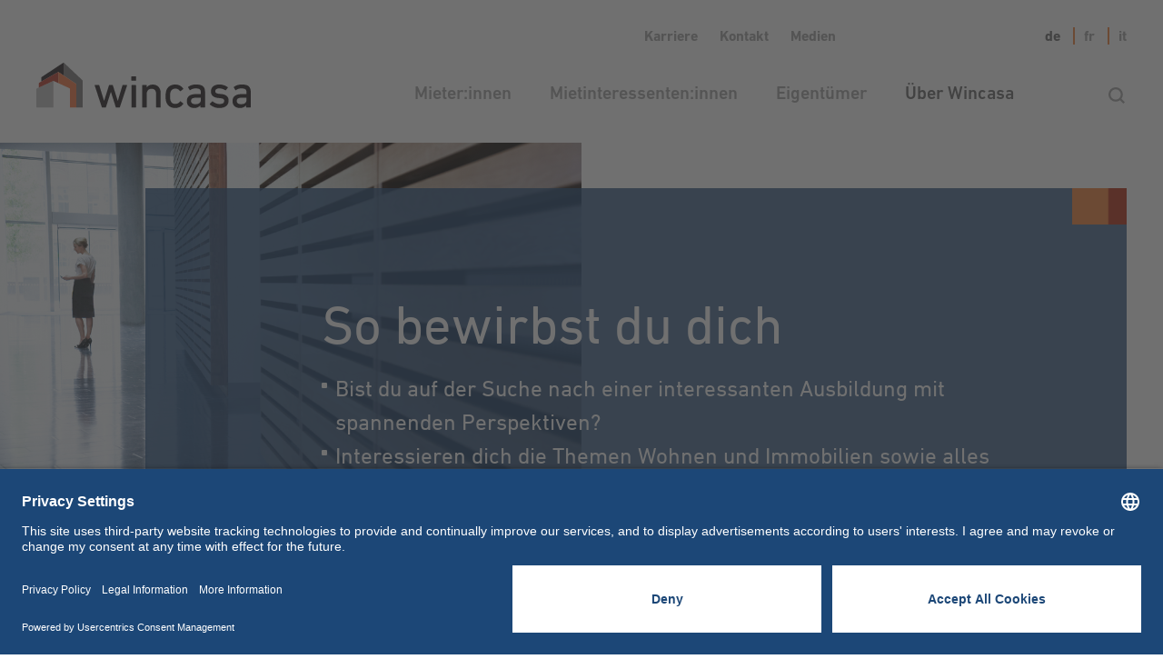

--- FILE ---
content_type: text/html; charset=utf-8
request_url: https://www.wincasa.ch/de-ch/uber-wincasa/lehre/so-bewirbst-du-dich
body_size: 7962
content:
<!DOCTYPE html>
<html  >
<head id="head"><title>
	So bewirbst du dich - Wincasa
</title><meta name="description" content="Als führender integraler Immobilien-Dienstleister der Schweiz bietet Wincasa seinen Kunden ein breites Dienstleistungsportfolio entlang des gesamten Lebenszyklus von Immobilien." /> 
<meta charset="UTF-8" /> 
<meta name="keywords" content="So bewirbst du dich,Immobilien, Immobiliendienstleister, Verwaltung" /> 
<meta charset="utf-8">
<meta name="viewport" content="width=device-width, initial-scale=1, user-scalable=no">
<!--<meta http-equiv="Content-Security-Policy" content="default-src 'self'; img-src 'self'; object-src 'none'; script-src 'unsafe-inline' 'unsafe-eval' 'self' https://*.googletagmanager.com https://*.google-analytics.com https://*.whoisvisiting.com; style-src 'unsafe-inline' 'unsafe-eval' 'self' fast.fonts.net; base-uri 'self'; form-action 'self';">-->
<link rel="stylesheet" type="text/css" href="/WINC/css/min/bootstrap.min.css">
<!--<link rel="stylesheet" type="text/css" href="https://cdnjs.cloudflare.com/ajax/libs/font-awesome/4.7.0/css/font-awesome.min.css">-->
<link rel="stylesheet" type="text/css" href="/WINC/css/font-awesome.min.css">
<!--<link rel="stylesheet" type="text/css" href="https://fast.fonts.net/cssapi/719ff4b1-aeff-47ed-ae64-7dbeb6e5915f.css" />-->
<link rel="stylesheet" type="text/css" href="/WINC/css/font-din-next.css" />
<link rel="stylesheet" type="text/css" href="/WINC/css/min/slick.min.css">
<link rel="stylesheet" type="text/css" href="/WINC/css/style.css">
 
<link href="/WINC/img/favicon.ico" type="image/x-icon" rel="shortcut icon"/>
<link href="/WINC/img/favicon.ico" type="image/x-icon" rel="icon"/>
<meta property="og:title" content="So bewirbst du dich">
<meta property="og:description" content="">
<meta property="og:image" content="https://www.wincasa.ch/WINC/media/WINCMediaLibrary/Intro%20Bilder/Wincasa_Stellenangebote2_1000x665px.jpg">
<meta property="og:url" content="https://www.wincasa.ch/de-ch/uber-wincasa/lehre/so-bewirbst-du-dich">

<meta name="twitter:title" content="So bewirbst du dich">
<meta name="twitter:description" content="">
<meta name="twitter:image" content="https://www.wincasa.ch/WINC/media/WINCMediaLibrary/Intro%20Bilder/Wincasa_Stellenangebote2_1000x665px.jpg">
<meta name="twitter:card" content="summary_large_image"><script type="text/javascript">
        window.dataLayer = window.dataLayer || [];
        function gtag() {
            dataLayer.push(arguments);
        }
        gtag("consent", "default", {
            ad_user_data: "denied",
            ad_personalization: "denied",
            ad_storage: "denied",
            analytics_storage: "denied",
            wait_for_update: 2000 // milliseconds to wait for update
        });
</script><script id="usercentrics-cmp" src="https://app.usercentrics.eu/browser-ui/latest/loader.js" data-settings-id="JzbXhhIoeOWq8Y" async></script><!-- Google Tag Manager -->
<script aysnc="true">(function(w,d,s,l,i){w[l]=w[l]||[];w[l].push({'gtm.start':
new Date().getTime(),event:'gtm.js'});var f=d.getElementsByTagName(s)[0],
j=d.createElement(s),dl=l!='dataLayer'?'&l='+l:'';j.async=true;j.src=
'https://www.googletagmanager.com/gtm.js?id='+i+dl;f.parentNode.insertBefore(j,f);
})(window,document,'script','dataLayer','GTM-MZ8ZLPH');</script>
<!-- End Google Tag Manager --></head>
<body class="LTR Chrome DECH ContentBody" >
    
    <form method="post" action="/de-ch/uber-wincasa/lehre/so-bewirbst-du-dich" id="form">
<div class="aspNetHidden">
<input type="hidden" name="__CMSCsrfToken" id="__CMSCsrfToken" value="YRYFueQshiz92IxAzieuamGTP9emqS24C68/30SSPxU2FrTyJhgJvqg3LXCOd+mJcCcGVS9jS8I3YwQbQpkijTyBG51qG21sUFF5zFvUc8c=" />
<input type="hidden" name="__EVENTTARGET" id="__EVENTTARGET" value="" />
<input type="hidden" name="__EVENTARGUMENT" id="__EVENTARGUMENT" value="" />

</div>

<script type="text/javascript">
//<![CDATA[
var theForm = document.forms['form'];
if (!theForm) {
    theForm = document.form;
}
function __doPostBack(eventTarget, eventArgument) {
    if (!theForm.onsubmit || (theForm.onsubmit() != false)) {
        theForm.__EVENTTARGET.value = eventTarget;
        theForm.__EVENTARGUMENT.value = eventArgument;
        theForm.submit();
    }
}
//]]>
</script>


<script src="/WebResource.axd?d=pynGkmcFUV13He1Qd6_TZK9kg82-GhP2QBD6XofLaJadLF4wSruBEOJ-wyKYVpBcY-dgsdXlV9MzOBAPJOP8XA2&amp;t=638901843720898773" type="text/javascript"></script>

<input type="hidden" name="lng" id="lng" value="de-CH" />
<script type="text/javascript">
	//<![CDATA[

function PM_Postback(param) { if (window.top.HideScreenLockWarningAndSync) { window.top.HideScreenLockWarningAndSync(1080); } if(window.CMSContentManager) { CMSContentManager.allowSubmit = true; }; __doPostBack('m$am',param); }
function PM_Callback(param, callback, ctx) { if (window.top.HideScreenLockWarningAndSync) { window.top.HideScreenLockWarningAndSync(1080); }if (window.CMSContentManager) { CMSContentManager.storeContentChangedStatus(); };WebForm_DoCallback('m$am',param,callback,ctx,null,true); }
//]]>
</script>
<script src="/ScriptResource.axd?d=NJmAwtEo3Ipnlaxl6CMhviOkjsDFdMQmwKHz891KMTp8yVWfpAyUCveXSYjuDQTxobqfmMtj6hEUaxDtTKFfqdBM4s4p_gTmxaTYYem_p5FX-3D99T2VqzUZlV2555N7zvww1k3Cn4I113a-tQ1egsHcPZRimPJ1QARWGAHrYWk1&amp;t=32e5dfca" type="text/javascript"></script>
<script src="/ScriptResource.axd?d=dwY9oWetJoJoVpgL6Zq8OByeXceXdkU9toMvCaIDV77J1I51OE8vOJGFB4EOFNviDbUnbQI6-40Cuju6GAYR5j_L7TcDvJX6nYIe_GrP58sAyix_SEwQdsaKLD46ITT0TzEoCz0aZAD7AlH1yuKVy0kwHkzwIWag6hxfkbSURQ41&amp;t=32e5dfca" type="text/javascript"></script>
<script type="text/javascript">
	//<![CDATA[

var CMS = CMS || {};
CMS.Application = {
  "language": "de",
  "imagesUrl": "/CMSPages/GetResource.ashx?image=%5bImages.zip%5d%2f",
  "isDebuggingEnabled": false,
  "applicationUrl": "/",
  "isDialog": false,
  "isRTL": "false"
};

//]]>
</script>
<div class="aspNetHidden">

	<input type="hidden" name="__VIEWSTATEGENERATOR" id="__VIEWSTATEGENERATOR" value="A5343185" />
	<input type="hidden" name="__SCROLLPOSITIONX" id="__SCROLLPOSITIONX" value="0" />
	<input type="hidden" name="__SCROLLPOSITIONY" id="__SCROLLPOSITIONY" value="0" />
</div>
    <script type="text/javascript">
//<![CDATA[
Sys.WebForms.PageRequestManager._initialize('manScript', 'form', ['tctxM',''], [], [], 90, '');
//]]>
</script>

    <div id="ctxM">

</div>
    <header>
  <div class="container">
    <div class="row">
      <div class="col-md-9 function-list">
          <div class="functions-nav second-nav">
  <ul>    
    <li>  
      <a href="/de-ch/uber-wincasa/karriere">Karriere</a>
    </li>    
    <li>  
      <a href="/de-ch/uber-wincasa/kontaktinformationen-de">Kontakt</a>
    </li>
    <li>  
      <a href="/de-ch/uber-wincasa/medien">Medien</a>
    </li>
  </ul>
</div>
      </div>
      <div class="col-md-3 function-list">
        <div class="functions-nav">
          <ul>
            <li class="active">  
  <a href="/de-ch/uber-wincasa/lehre/so-bewirbst-du-dich">de</a>
</li><li class="">  
  <a href="/fr-ch/wincasa-fr/apprentissage/comment-postuler">fr</a>
</li><li class="">  
  <a href="/it-ch/wincasa/apprendistati/so-bewirbst-du-dich">it</a>
</li>

          </ul>
        </div>
        
      </div>
      <div class="col-3 function-text">
        <div class="function-nav-text">
          <button type="button" class="lang-list">Deutsch</button>
          <ul id="lang-dropdown" class="dropdown-content">
            <li>  
  <a href="/de-ch/uber-wincasa/lehre/so-bewirbst-du-dich">Deutsch</a>
</li><li>  
  <a href="/fr-ch/wincasa-fr/apprentissage/comment-postuler">Français</a>
</li><li>  
  <a href="/it-ch/wincasa/apprendistati/so-bewirbst-du-dich">Italiano</a>
</li>

          </ul>
        </div>
      </div>
      <div class="col-6 col-lg-1 col-xl-3  positionMiddleMobile">
        <a href="/de-ch/home">
          <img src="/WINC/img/wincasa.svg" class="logo" alt="Wincasa" />
        </a>
      </div>
      
      <div class="col-xl-9 col-lg-11 col-3 ignoreRelativity positionVerticalMiddle positionHamburger">
        <nav class="navbar">
          
          <div class="navbar-toggler-style toggleNavbarOnHover">
            <ul class="navbar-nav navbar-text">
              
<li class="">
  <a href="/de-ch/mieter-innen">Mieter:innen</a>
</li><li class="">
  <a href="/de-ch/mietinteressenten-innen">Mietinteressenten:innen</a>
</li><li class="">
  <a href="/de-ch/eigentumer">Eigentümer</a>
</li><li class="active">
  <a href="/de-ch/uber-wincasa">Über Wincasa</a>
</li>

            </ul>
            <div class="navbar-icon">
              <i class="fa fa-bars"></i>
            </div>
            <div class="navbar-collapse-style" id="bigNavigation">
              <div class="container">
                <div class="row">
                  <div class="col-12 mobileSearch">
                    <input type="text" id="mobileSearch" placeholder="Suche">
                    <a data-href="/de-ch/etc/suche" href="/de-ch/etc/suche" id="mobileSearchButton">
                      <img src="/WINC/img/search_white.svg">
                    </a>
                    <hr>
                  </div>
                  <div class="col-12 mobileSearch">
    <div class="functions-nav second-nav-mobile">
      <ul>
        
        <li>  
          <a href="/de-ch/uber-wincasa/karriere">Karriere</a>
        </li>
        
        <li>  
          <a href="/de-ch/uber-wincasa/kontaktinformationen-de">Kontakt</a>
        </li>
        <li>  
          <a href="/de-ch/uber-wincasa/medien">Medien</a>
        </li>
      </ul>
    </div>
</div>
                  
<div class="col-lg-3 col-md-6 mobileDropdown ">
    <a href="/de-ch/mieter-innen">
        <h2>Mieter:innen</h2>
    </a>
    <i class="fa fa-chevron-down mobileDropdownControl"></i>
    <ul class="second-nav">
        <li class="">
    <div class="link-dropdown">
        <a class="" href="/de-ch/mieter-innen/wohnen">
          Wohnen
        </a>        
    </div>
    
</li><li class="">
    <div class="link-dropdown">
        <a class="" href="/de-ch/mieter-innen/buro-gewerbe">
          Büro & Gewerbe
        </a>        
    </div>
    
</li><li class="">
    <div class="link-dropdown">
        <a class="" href="/de-ch/mieter-innen/wincasa-home-mieterportal">
          Wincasa Home Mieterportal
        </a>        
    </div>
    
</li><li class="">
    <div class="link-dropdown">
        <a class="" href="/de-ch/mieter-innen/neue-einzahlungsscheine">
          Neue Einzahlungsscheine
        </a>        
    </div>
    
</li>
    </ul>
</div><div class="col-lg-3 col-md-6 mobileDropdown ">
    <a href="/de-ch/mietinteressenten-innen">
        <h2>Mietinteressenten:innen</h2>
    </a>
    <i class="fa fa-chevron-down mobileDropdownControl"></i>
    <ul class="second-nav">
        <li class="">
    <div class="link-dropdown">
        <a class="" href="/de-ch/mietinteressenten-innen/wohnen">
          Wohnen
        </a>        
    </div>
    
</li><li class="">
    <div class="link-dropdown">
        <a class="" href="/de-ch/mietinteressenten-innen/buro-gewerbe">
          Büro & Gewerbe
        </a>        
    </div>
    
</li>
    </ul>
</div><div class="col-lg-3 col-md-6 mobileDropdown ">
    <a href="/de-ch/eigentumer">
        <h2>Eigentümer</h2>
    </a>
    <i class="fa fa-chevron-down mobileDropdownControl"></i>
    <ul class="second-nav">
        <li class="">
    <div class="link-dropdown">
        <a class="" href="/de-ch/eigentumer/immobilienbewirtschaftung">
          Immobilienbewirtschaftung
        </a>        
    </div>
    
</li><li class="">
    <div class="link-dropdown">
        <a class="" href="/de-ch/eigentumer/center-mixed-use-site-management">
          Center & Mixed-Use Site Management
        </a>        
    </div>
    
</li><li class="">
    <div class="link-dropdown">
        <a class="" href="/de-ch/eigentumer/construction-management">
          Construction Management
        </a>        
    </div>
    
</li><li class="">
    <div class="link-dropdown">
        <a class="" href="/de-ch/eigentumer/nachhaltigkeitsberatung">
          Nachhaltigkeitsberatung
        </a>        
    </div>
    
</li><li class="">
    <div class="link-dropdown">
        <a class="" href="/de-ch/eigentumer/immobilienberatung">
          Immobilienberatung
        </a>        
    </div>
    
</li><li class="">
    <div class="link-dropdown">
        <a class="" href="/de-ch/eigentumer/esg-reporting-fur-immobilien">
          ESG-Reporting
        </a>        
    </div>
    
</li><li class="">
    <div class="link-dropdown">
        <a class="" href="/de-ch/eigentumer/wincasa-clients">
          Wincasa Clients
        </a>        
    </div>
    
</li><li class="">
    <div class="link-dropdown">
        <a class="" href="/de-ch/eigentumer/transaction-advisory">
          Transaction Advisory 
        </a>        
    </div>
    
</li><li class="">
    <div class="link-dropdown">
        <a class="" href="/de-ch/eigentumer/referenzen-firmen-und-objekte">
          Referenzen (Firmen und Objekte)
        </a>        
    </div>
    
</li>
    </ul>
</div><div class="col-lg-3 col-md-6 mobileDropdown active">
    <a href="/de-ch/uber-wincasa">
        <h2>Über Wincasa</h2>
    </a>
    <i class="fa fa-chevron-down mobileDropdownControl"></i>
    <ul class="second-nav">
        <li class="">
    <div class="link-dropdown">
        <a class="" href="/de-ch/uber-wincasa/news">
          News
        </a>        
    </div>
    
</li><li class="">
    <div class="link-dropdown">
        <a class="" href="/de-ch/uber-wincasa/kontaktinformationen-de">
          Kontaktinformationen
        </a>        
    </div>
    
</li><li class="">
    <div class="link-dropdown">
        <a class="" href="/de-ch/uber-wincasa/standorte">
          Standorte
        </a>        
    </div>
    
</li><li class="">
    <div class="link-dropdown">
        <a class="" href="/de-ch/uber-wincasa/karriere">
          Karriere
        </a>        
    </div>
    
</li><li class="active">
    <div class="link-dropdown">
        <a class="" href="/de-ch/uber-wincasa/lehre">
          Lehre
        </a>        
    </div>
    
</li><li class="">
    <div class="link-dropdown">
        <a class="" href="/de-ch/uber-wincasa/medien">
          Medien
        </a>        
    </div>
    
</li><li class="">
    <div class="link-dropdown">
        <a class="" href="/de-ch/uber-wincasa/management">
          Management
        </a>        
    </div>
    
</li>
    </ul>
</div>

                </div>
                
              </div>
            </div>
          </div>
          <div class="navbar-search">
            <div class="searchInput">
              <input type="text">
            </div>
            <a data-href="/de-ch/etc/suche" href="/de-ch/etc/suche"><img class="headerNavSearch" src="/WINC/img/search.svg"></a>
          </div>
          
        </nav>
      </div>
    </div>
  </div>
  
  
</header>
<main>            
  

<section class="bottomPadding">
    <div class="box-text">
        <div class="box-image">    
    <img src="/WINC/media/WINCMediaLibrary/Intro%20Bilder/Wincasa_Stellenangebote2_1000x665px.jpg" alt="So bewirbst du dich" />
</div>        
        <div class="container">
            <div class="row">
                <div class="col-md-12">
                    <div class="colored-box blue orangebox-top-rgt">
                        <h1>So bewirbst du dich



</h1><ul>
	<li>Bist du auf der Suche nach einer interessanten Ausbildung mit spannenden Perspektiven?</li>
	<li>Interessieren dich die Themen Wohnen und Immobilien sowie alles was dahintersteht?</li>
	<li>Bereitet dir der Umgang mit Menschen Spass und willst du deine Stärken bei der Arbeit einbringen?</li>
</ul>

<p>Dann freuen wir uns auf deine Bewerbung!<br />
Unsere Lehrstellen werden jeweils im Sommer auf unserer Website ausgeschrieben. Bewerben kannst du dich ausschliesslich online über unsere Bewerbungsplattform &ndash; mit deinem vollständigen Dossier.</p>

<p><a class="buttonLink" href="https://jobs.implenia.com/wincasa/go/Lehrstellen/9024302/" target="_blank">Offene Lehrstellen</a></p>

<p>&nbsp;</p>





                    </div>
                </div>
            </div>
        </div>
    </div>
</section>
<section class='normalPadding'><div class='content'><div class='container'><div class='row'><div class='offset-md-1 col-md-10'>
<h2 class="h1">Deine Bewerbung Schritt für Schritt</h2>

<p>Du hast eine passende Lehrstelle bei uns gesehen und bewirbst dich über unsere Bewerbungsplattform mit deinem vollständigen elektronischen Dossier.</p>

<p>&nbsp;</p>

<p><div class='accordion'><div class='accordionBox'><h4 class='gtm-toggle-item'>Bewerbungsdossier</h4><img class='accordionArrow' src='/WINC/img/arrow small_right.svg'></div><div class='accordionContent content'><p>Nachdem du dich auf unserer Bewerbungsplattform registriert hast,&nbsp;kannst du deine Bewerbung hochladen. Deine Bewerbung sollte&nbsp;folgendes beinhalten:&nbsp;​</p>

<ul>
	<li>Ein Motivationsschreiben für Wincasa und die&nbsp;Immobilienbranche​</li>
	<li>Lebenslauf inkl. 1-2 Referenzen von Lehrpersonen​</li>
	<li>Kopien aller Schulzeugnisse der Oberstufe​</li>
	<li>Ergebnisse eines Multichecks, Stellwerktest oder ähnlichem&nbsp;Test, ausgewertet auf Kauffrau/Kaufmann​</li>
</ul>

<h3>&nbsp;</h3>
</div></div><div class='accordion'><div class='accordionBox'><h4 class='gtm-toggle-item'>Vorstellungsgespräch (Interview)</h4><img class='accordionArrow' src='/WINC/img/arrow small_right.svg'></div><div class='accordionContent content'><p>Deine Bewerbung hat uns überzeugt und du bist deiner Traumlehrstelle bereits ein Stück nähergekommen.</p>

<p>Im Gespräch möchten wir dich gerne besser kennenlernen und haben dabei die Gelegenheit uns auszutauschen. Von uns wirst du mehr über den Inhalt und den Ablauf der Lehre erfahren.</p>
</div></div><div class='accordion'><div class='accordionBox'><h4 class='gtm-toggle-item'>Schnuppertag</h4><img class='accordionArrow' src='/WINC/img/arrow small_right.svg'></div><div class='accordionContent content'><p>Bei einem Schnuppertag möchten wir dich noch bessern kennenlernen und du erhältst ebenfalls einen tieferen Einblick in die konkreten Aufgaben, die dich in der Lehre erwarten.</p>
</div></div><div class='accordion'><div class='accordionBox'><h4 class='gtm-toggle-item'>Referenzen und Strafregisterauszug</h4><img class='accordionArrow' src='/WINC/img/arrow small_right.svg'></div><div class='accordionContent content'><p>Du hast uns überzeugt! Das Einholen der Strafregister-Auskunft sowie von Referenzen gehören zu unserem formalen Standardprozess dazu. &nbsp;</p>
</div></div><div class='accordion'><div class='accordionBox'><h4 class='gtm-toggle-item'>Vertragsunterzeichnung/Erster Arbeitstag</h4><img class='accordionArrow' src='/WINC/img/arrow small_right.svg'></div><div class='accordionContent content'><p>Herzliche Gratulation! Du wirst nun ein Teil von #teamwincasa. Gemeinsam mit deinen Eltern kannst du an deinem zukünftigen Lehrort deinen Lehrvertrag unterzeichnen.</p>
</div></div></p>
				
</div></div></div></div></section><section class='normalPadding'><div class='box-text'><div class='box-image'><img src='/WINC/media/WINCMediaLibrary/Intro%20Bilder/PrimeTowerFenster.jpg' alt='So hebst du dich ab' /></div><div class='container'><div class='row'><div class='col-md-12'><div class='colored-box light-blue'><h2>So hebst du dich ab</h2><ul>
	<li>Du hast grosses Interesse an der Immobilienbranche</li>
	<li>Du bist motiviert, zuverlässig und arbeitest gerne im Team und mit Menschen zusammen</li>
	<li>Du lernst gerne Neues dazu und hast eine gute Auffassungsgabe</li>
	<li>Abgeschlossene Sekundarschule im höchsten Oberstufenniveau</li>
	<li>Du bist engagiert und kannst gute Noten in den Fächern Deutsch, Französisch, Englisch und Mathematik vorweisen</li>
	<li>Du hast Freude an Computerarbeit und dem Tastaturschreiben</li>
	<li>Deine Ergebnisse aus dem Multicheck Kauffrau/Kaufmann oder dein Stellwerktest sind gut</li>
</ul>
</div></div></div></div></div></section><section class='videoSection grayBackground'><div class='container'><div class='row'><div class='col-lg-7 noPaddingCol'><a data-text='Dein Start in die Lehre – der Welcome Day' video-url='https://www.youtube.com/watch?v=vjkW7Ng3sbw' class='videoContainer video gtm-button-click' style='background-image:url("/WINC/media/WINCMediaLibrary/Lehre/Thumbnail.png")'><div class='playButton'><img src='/WINC/img/arrow small_right.svg'></div></a></div><div class='col-lg-5 noPaddingCol'><div class='content-box'><h2 class='h1'>Dein Start in die Lehre – der Welcome Day</h2><p>Der erste Tag als Lernende/Lernender bei Wincasa ist&nbsp;spannend! Am Welcome Day erhältst du wertvolle Tipps für&nbsp;deine Lehrzeit, kannst dich mit den Lernenden aus allen&nbsp;Standorten austauschen und lernst deine Berufsbildner kennen.&nbsp;Zudem bekommst du eine Führung durch unseren Hauptsitz,&nbsp;dem YOND in Zürich. Erfahre mehr dazu im Video. ​</p>

<p>&nbsp;</p>
</div></div></div></div></section>

</main>
<footer>
  <div class="container">
    <div class="row">
      <div class="col-lg-5 col-md-5 footerTextColumn">
        <h3>Wincasa. Der Immobilien Dienstleister</h3>
        <p>
          Wincasa ist der führende integrale Immobilien-Dienstleister der Schweiz und bietet seinen Kunden ein breites Dienstleistungsportfolio entlang des gesamten Lebenszyklus von Immobilien: Von der Planung über den Bau und die Bewirtschaftung bis hin zur Revitalisierung und Repositionierung einer Liegenschaft. Die 1999 gegründete Aktiengesellschaft ist in allen Landesteilen präsent und gehört seit Mai 2023 zu Implenia.
          <br>
        </p>
        
<a class="arrowLiStyle footerNavLink" href="/de-ch/uber-wincasa/standorte">Standorte</a><a class="arrowLiStyle footerNavLink" href="/de-ch/uber-wincasa/karriere">Karriere</a><a class="arrowLiStyle footerNavLink" href="/de-ch/uber-wincasa/medien">Medien</a>
<a class="arrowLiStyle footerNavLink" target="_blank" href="https://wincasa.integrityline.io/?lang=de">Compliance-Meldestelle</a>
      </div>
      <div class="col-lg-4 col-md-4">
        <h3>Dienstleistungsangebot</h3>
        <div class="ServicesLinks">
<a href="/de-ch/eigentumer/immobilienbewirtschaftung" class="arrowLiStyle servicesLinks">Immobilienbewirtschaftung</a><a href="/de-ch/eigentumer/center-mixed-use-site-management" class="arrowLiStyle servicesLinks">Center & Mixed-Use Site Management</a><a href="/de-ch/eigentumer/construction-management" class="arrowLiStyle servicesLinks">Construction Management</a><a href="/de-ch/eigentumer/nachhaltigkeitsberatung" class="arrowLiStyle servicesLinks">Nachhaltigkeitsberatung</a><a href="/de-ch/eigentumer/immobilienberatung" class="arrowLiStyle servicesLinks">Immobilienberatung</a><a href="/de-ch/eigentumer/esg-reporting-fur-immobilien" class="arrowLiStyle servicesLinks">ESG-Reporting</a><a href="/de-ch/eigentumer/wincasa-clients" class="arrowLiStyle servicesLinks">Wincasa Clients</a><a href="/de-ch/eigentumer/transaction-advisory" class="arrowLiStyle servicesLinks">Transaction Advisory </a>
</div>
        
        
      </div>
      <div class="col-lg-3 col-md-3">
        <h3>Partner</h3>
        <p class="partner-container">
          <a class="partner-rics" href="https://www.rics.org/eu/about-rics/where-we-are/europe/rics-switzerland/" target="_blank"><img alt="" src="/WINC/media/WINCMediaLibrary/Partner/partners-rics.png" /></a>
          <a class="partner-svit" href="https://www.svit.ch/de" target="_blank"><img alt="" src="/WINC/media/WINCMediaLibrary/Partner/partners-svit.png" /></a>
            <a class="partner-immopac" href="https://www.immopac.ch/en" target="_blank"><img alt="" src="/WINC/media/WINCMediaLibrary/Partner/partners-immopac.png" /></a>
            <a class="partner-diesozialfirma" href="https://diesozialfirma.ch/de/" target="_blank"><img alt="" src="/WINC/media/WINCMediaLibrary/Partner/partners-sozialfirma.png" /></a>
          </p>
          <div class="footerSocials">
            <a target="_blank" href="https://www.linkedin.com/company/wincasa-sa/?originalSubdomain=ch">
              <i class="fa fa-linkedin"></i>
            </a>
            <a target="_blank" href="https://www.xing.com/pages/wincasa">
              <i class="fa fa-xing"></i>
            </a>
            <a target="_blank" href="https://www.youtube.com/channel/UCZVt5h3xsRGSiDnYS86PzUg">
              <i class="fa fa-youtube-play"></i>
            </a>
            <a target="_blank" href="https://www.kununu.com/ch/wincasa5">
              <img src="/WINC/img/kununu.png">
            </a>
          </div>
        </div>
        
        <div class="col-md-12">
          <div class="lineBottom"></div>
        </div>
      </div>
      <div class="row">
        <div class="col-md-12">
          
          <div class="copyright">
            <ul>
              <li>&copy; Wincasa</li>
              <li><a href="/de-ch/etc/rechtliche-hinweise">Rechtliche Hinweise</a></li>
              <li><a href="/de-ch/etc/datenschutz">Datenschutz</a></li>
              <li><a href="/de-ch/etc/cookie-richtlinie">Cookie Policy</a></li>
              <li><a href="/de-ch/etc/impressum">Impressum</a></li>
            </ul>
          </div>
        </div>
        
      </div>
    </div>
  </footer>
  <div id="buttonScrollToTop" class="button-backtotop" onclick="topFunction()" title="Zurück zum Seitenanfang">
    <i class="fa fa-chevron-up"></i>
</div>
  <script src="/WINC/js/jquery-3.6.0.min.js"></script>
  <script src="/WINC/js/video.popup.js"></script>
  <script src="/WINC/js/bootstrap/bootstrap.min.js"></script>
  <script src="/WINC/js/slick.min.js"></script>
  <script src="/WINC/js/cookie.js"></script>
  <script src="/ENDU/js/secureemail.js"></script>
  <script src="/WINC/js/main.js"></script>
  

    
    

<script type="text/javascript">
//<![CDATA[

var callBackFrameUrl='/WebResource.axd?d=beToSAE3vdsL1QUQUxjWdYrcQlXVmWdXyE6BJVi0D43pN9f43WJrHHfRonpCzh5m1h0ghRmfJXk82ZkAcaCVdg2&t=638901843720898773';
WebForm_InitCallback();
theForm.oldSubmit = theForm.submit;
theForm.submit = WebForm_SaveScrollPositionSubmit;

theForm.oldOnSubmit = theForm.onsubmit;
theForm.onsubmit = WebForm_SaveScrollPositionOnSubmit;
//]]>
</script>
  <input type="hidden" name="__VIEWSTATE" id="__VIEWSTATE" value="YcOUrSVSIyR4pZ5c509Mg/DlRwtB72Zu71CkcqCScifYVf+ZJ28F2Qi13RUiwT4cw99Ky8Jzy/FKte6akw+bavVC6RSYRteJAwGBvszqo7i5XHvEcu+QlbBbnUph3m8O1oi7ynRsX3ysowzQnWKGWb15gRpY/Ue/FTdr6h7OS2fNDIeuTHsy04C/noFYafqF3JGv2+tK9NDUyZ44x1hE5seywmVMOXNCHOn924cUGUEDQMwKYvNqZuXGfRUrEwPMyXK40di51rSa3XNl37qAu78a58/kC3fkSqmYg0wpHlVR+YAp8fOKfUE5W0w/6ByJVyoztA5TdBfT1/9K1Xx+LBYYEM+cfOMAjkcMYWyqa4mJ1N2E/[base64]" />
  <script type="text/javascript">
      //<![CDATA[
      if (window.WebForm_InitCallback) {
        __theFormPostData = '';
        __theFormPostCollection = new Array();
        window.WebForm_InitCallback();
      }
      //]]>
    </script>
  </form>
</body>
</html>


--- FILE ---
content_type: text/css
request_url: https://www.wincasa.ch/WINC/css/font-din-next.css
body_size: 480
content:

@import url("https://fast.fonts.net/t/1.css?apiType=css&projectid=719ff4b1-aeff-47ed-ae64-7dbeb6e5915f");
    @font-face{
        font-family:"DIN Next LT W01 Regular";
        src:url("../fonts/6b4d4830-9c7d-43d2-b5d3-c73f739561b9.woff2") format("woff2"),url("../fonts/ccf25ada-6d2a-4133-95dc-deb039e22999.woff") format("woff");
    }
    @font-face{
        font-family:"DIN Next LT W01 Medium";
        src:url("../fonts/afabdfcf-432c-49b4-a496-0e5051e87fa9.woff2") format("woff2"),url("../fonts/611ea865-db7e-4c05-94b8-bd1675c90576.woff") format("woff");
    }
    @font-face{
        font-family:"DIN Next LT W01 Bold";
        src:url("../fonts/03008527-67bd-478e-98e3-3b56dd9a6520.woff2") format("woff2"),url("../fonts/557f817d-9c25-4a23-baaf-a3cf84a7cd7c.woff") format("woff");
    }
    @font-face{
        font-family:"DIN Next LT W01 Black";
        src:url("../fonts/7324033f-ef94-4c54-8e88-377b447f0fa2.woff2") format("woff2"),url("../fonts/3efb3b3f-ac55-4ec0-8099-940870596c57.woff") format("woff");
    }
    @font-face{
        font-family:"DIN Next W01 Regular";
        src:url("../fonts/44e7b0fa-6c8d-43c2-b19e-f1e3ce9ea57c.woff2") format("woff2"),url("../fonts/c5a7f89e-15b6-49a9-8259-5ea665e72191.woff") format("woff");
    }
    @font-face{
        font-family:"DIN Next W01 Medium";
        src:url("../fonts/be607c9f-3c81-41b4-b7ad-17af005c80bb.woff2") format("woff2"),url("../fonts/4bf0ead4-e61b-4992-832b-6ff05828d99f.woff") format("woff");
    }


--- FILE ---
content_type: text/css
request_url: https://www.wincasa.ch/WINC/css/style.css
body_size: 15552
content:
/* Schrift */

body {
    font-family: 'DIN Next W01 Regular';
    font-size: 18px;
    color: #666666;
    overflow-x: hidden;
}


/* html {
    overflow-x: hidden;
} */

img {
    max-width: 100%;
}

section {
    position: relative;
}

a {
    color: inherit;
    text-decoration: underline;
}

h1,
.h1 {
    font-size: 60px;
    margin-bottom: 1rem;
}

h2 {
    font-size: 44px;
}

.content h2 {
    /*font-size: 2rem;*/
	font-size: 40px;
    color: #64A4C1;
}

ul {
    list-style: none;
    padding-left: 0;
}

ul.dropdownhidden {
    padding-left: 20px;
}

.colored-box ul li::before {
    font-family: "FontAwesome";
    content: "\f0c8";
    color: #fff;
    font-size: 7px;
    display: inline-block;
    position: absolute;
    left: -15px;
    top: 10px;
}

.colored-box ul li {
    position: relative;
}

.colored-box ul {
    padding-left: 15px;
}

.colored-box ul li {
    /*margin-bottom: 10px;*/
    margin-bottom: 0;
}


/* .videoSection ul li::before {
    font-family: "FontAwesome";
    content: "\f054" !important;
    color: #F28039;
    font-size: 14px;
    margin-right: 5px;
    margin-left: -15px;
} */

.videoSection ul {
    padding-left: 15px;
}

.videoSection ul li {
    margin-bottom: 10px;
}


/* Header */

header {
    padding-top: 25px;
    padding-bottom: 15px;
}

header img {
    max-width: 236px;
}

nav {
    float: right;
    margin: 10px 0;
}

.navbar {
    display: block;
    padding: 0;
}

.navbar-nav {
    flex-direction: inherit;
    padding: 10px 0;
}

.navbar-toggler-style {
    padding: 0;
}

.navbar-toggler-style li {
    display: inline;
}

.navbar-nav li a {
    margin-left: 85px;
    text-decoration: none;
    font-family: "DIN Next LT W01 Medium";
    font-size: 20px;
    color: rgba(102, 102, 102, 0.6);
    transition: 300ms all;
}

.navbar-nav li a:hover {
    color: #666;
}

.navbar-nav li.active a {
    color: #666;
}

.navbar-nav .navbar-search {
    margin-left: 35px;
}

.navbar-icon {
    display: none;
    cursor: pointer;
}

.navbar-collapse-style {
    position: absolute;
    background-color: rgb(100, 164, 193);
    width: 100%;
    min-height: 200px;
    margin-top: 25px;
    z-index: 999;
    color: #ffffff;
    display: none;
}

.navbar-collapse-style .container {
    padding-top: 50px;
    padding-bottom: 50px;
}

.navbar-collapse-style a {
    text-decoration: none;
    padding: 0;
}

.second-nav {
    list-style: none;
    padding: 0;
}

.second-nav li {
    padding: 10px 0;
}

.second-nav li.active a {
    color: rgba(255, 255, 255, 0.6);
}

.link-dropdown {
    width: 100%;
    border-bottom: 2px solid #ffffff;
    padding-bottom: 10px;
    margin-bottom: 10px;
}

.second-nav .link-dropdown {
    width: 100%;
    border-bottom: 1px solid #ffffff;
}

.second-nav li:last-child li {
    border: none;
}

.dropdown-toggle-style::after {
    display: none;
}

.dropdown-toggle-style::before {
    font-family: "FontAwesome";
    content: "\f078";
    margin-right: 5PX;
    font-size: 14px;
    color: #F28039;
    display: inline-block;
    transition: 300ms all;
}

.dropdown-toggle-style.rotated::before {
    transform: rotateZ(-180deg);
}

.dropdown-menu {
    position: relative;
    margin-top: 10px;
    padding-top: 10px;
    border-bottom: 2px solid white;
    margin-left: 20px;
    color: white;
    display: none;
}

.dropdown-menu.active {
    display: block;
}

.dropdown-item {
    color: #ffffff;
}

.dropdown-item:hover,
.dropdown-item:focus {
    color: #ffffff;
    ;
    text-decoration: none;
    background-color: inherit;
}

.functions-nav {
    float: right;
}

.functions-nav ul {
    list-style: none;
    padding: 0;
}

.functions-nav ul li {
    display: inline;
    padding: 0 10px;
    border-left: 2px solid #F28039;
    font-size: 16px;
    font-family: "DIN Next LT W01 Bold";
}

.functions-nav .active a,
.functions-nav li a:hover {
    color: #666;
    opacity: 1.0;
}

.functions-nav ul li:first-child {
    border-left: none;
}

.functions-nav ul li:last-child {
    padding-right: 0;
}

.functions-nav li a {
    transition: 300ms all;
    text-decoration: none;
    opacity: 0.6;
}

.dropdown-content {
    display: none;
}

.show {
    display: block;
}

.function-text {
    display: none;
}

.lang-list {
    border: none;
    background-color: inherit;
    padding: 0;
    margin: 20px 0;
}

button:focus {
    outline: 0;
    outline: 0;
}

.lang-list::after {
    font-family: "FontAwesome";
    content: "\f078";
    margin-left: 5PX;
    font-size: 14px;
    color: #F28039;
}

.dropdown-content {
    list-style: none;
    padding: 0;
    position: absolute;
}

.dropdown-content a {
    text-decoration: none;
}


/* Footer */

footer {
    background-color: #1C4777;
    padding-top: 80px;
    padding-bottom: 50px;
    color: #ffffff;
}

footer .lineBottom {
    height: 2px;
    background: #fff;
}

.copyright ul li {
    display: inline;
    list-style: none;
    margin-right: 30px;
}

.copyright ul {
    padding-left: 0;
    margin-bottom: 0;
    display: inline-block;
}

.copyright {
    padding-top: 10px;
}

.copyright a {
    text-decoration: none;
    color: white;
}


/* Images */

.box-image img {
    width: 100%;
}


/* Boxen */

.box-image {
    position: relative;
}

.box-iFrame {
    position: relative;
}

.box-text {
    width: 100%;
    z-index: 99;
    top: 0;
    margin-top: 50px;
    color: #ffffff;
    position: relative;
}

.box-text.right .colored-box {
    float: left;
}

.right .box-image {
    right: 0;
    left: auto;
}

.right .box-iFrame {
    right: 0;
    left: auto;
}

.h1 {
    font-size: 44px;
}

.functions-nav a:hover {
    color: black;
}

.colored-box {
    padding: 114px 109px 114px 194px;
    float: right;
    width: 60%;
}

.colored-box.blue {
    background-color: rgba(28, 71, 119, 0.8);
}

.colored-box.light-blue {
    background-color: rgba(100, 164, 193, 0.8);
}

#bigNavigation {
    display: block;
    max-height: 0;
    transition: 800ms all;
    overflow: hidden;
    min-height: 0;
    left: 0;
}

#bigNavigation .active h2 {
    color: rgba(255, 255, 255, 0.6);
}

.toggleNavbarOnHover:hover #bigNavigation {
    max-height: 800px;
}

.navbar-collapse-style .row {
    width: calc(100% + 30px);
}

.navbar {
    position: initial;
}

.ignoreRelativity {
    position: initial;
}

.dropdown-item.link-dropdown {
    padding-bottom: 10px;
}

.footerSocials a {
    color: #fff;
    border: 1px solid #fff;
    font-size: 12px;
    padding: 4px;
    /*border-radius: 50px;
background: white;*/
    width: 25px;
    height: 25px;
    display: inline-block;
    text-align: center;
    margin-left: 10px;
}

.footerSocials {
    display: flex;
    justify-content: end;
    align-items: end;
    padding-bottom: 8px;
    position: absolute;
    right: 40px;
    bottom: 0;
}

.footerDropdownContainer {
    position: absolute;
    bottom: 40px;
    max-height: 0px;
    transition: 800ms all;
    overflow: hidden;
    left: 0;
    background-color: #1C4777;
}

.footerDropdown:hover .footerDropdownContainer {
    max-height: 300px;
}

.footerDropdownContainer ul li {
    display: block;
    border-bottom: 1px solid #ffffff;
    margin-bottom: 10px;
}

.footerDropdownContainer ul li:last-child {
    border: 0;
    margin-bottom: 3px;
}

.footerDropdown {
    position: relative;
}

.footerSocials {
    margin-bottom: 10px;
}

.normalPadding {
    padding-top: 80px;
    padding-bottom: 80px;
}

.bottomPadding {
    padding-bottom: 80px;
}

.topPadding {
    padding-top: 80px;
}

.box-image {
    position: absolute;
    left: 0;
    z-index: -1;
    top: -50px;
}

.box-iFrame {
    position: absolute;
    left: 0;
    z-index: -1;
    top: -50px;
}

.colored-box {
    position: relative;
}

.orangebox-btm-left {
    background-image: url("/WINC/img/wincasatag.png");
    background-size: 60px;
    background-repeat: no-repeat;
    background-position: 0% 100%;
}

.orangebox-top-rgt {
    background-image: url("/WINC/img/wincasatag.png");
    background-size: 60px;
    background-repeat: no-repeat;
    background-position: 100% 0%;
}

.title-heading h2 {
    color: #64A4C1;
    font-size: 40px;
}

.buttonLink,
.buttonLinkLight,
.buttonLinkGray,
.buttonLinkBlue {
    text-decoration: none;
    margin-right: 25px;
    display: inline-block;
    margin-bottom: 10px;
    margin-top: 20px;
    transition: 300ms all;
    cursor: pointer;
    font-family: 'DIN Next W01 Medium';
    font-size: 20px;
    font-family: 'DIN Next W01 Regular';
    min-width: 185px;
    text-align: center;
}

.buttonLink,
.buttonLinkLight {
    padding: 20px 30px;
    border: 1px solid #fff;
}

.buttonLink:hover {
    border-color: transparent;
    background: #6d89a8;
    color: white;
    text-decoration: none;
}

.buttonLinkLight:hover,
.buttonLinkLight.active {
    border-color: transparent;
    background: #9cc5d7;
    color: white;
    text-decoration: none;
}

.buttonLinkGray {
    padding: 20px 30px;
    border: 1px solid #666;
}

.buttonLinkGray:hover {
    border-color: transparent;
    background: #f3f3f3;
    color: #666;
    text-decoration: none;
}

.filterSection .buttonLinkLight {
    color: #fff;
}

.buttonLinkBlue {
    color: #fff !important;
    padding: 20px 30px;
    border: 1px solid #64A4C1;
    background-color: #64A4C1;
}

.buttonLinkBlue:hover {
    border-color: #3c84a5;
    background: #3c84a5;
    color: #fff;
    text-decoration: none;
}

a.fa.fa-search {
    margin-left: 20px;
}

.articleBox-container {
    /*height: 600px;*/
    height: 512px;
    /*width: calc(100% - 30px);*/
    display: block;
    overflow: hidden;
    position: relative;
}

.articleBox {
    background-size: cover;
    position: relative;
    width: 100%;
    height: 100%;
    background-color: white;
    transition: all .5s;
}

.articleBox-container:hover .articleBox {
    transform: scale(1.05);
}

.articleTextBox {
    position: absolute;
    background: #ffffffd1;
    /*top: 386px;*/
    top: 298px;
    padding: 20px 40px;
    min-height: 150px;
    width: calc(100% - 20px);
    z-index: 2;
}

.articleTextBox h3 {
    color: #666;
    /*text-transform: uppercase;*/
    font-size: 25px;
    margin-bottom: 1rem;
}

.articleTextBox p {
    font-size: 18px;
}

.articleBox-container:hover p {
    color: #666;
}

.bg-light-blue {
    background-color: rgba(100, 164, 193, 0.8);
    color: #ffffff;
}

.bg-grey {
    background-color: #b6b6b6;
    color: #ffffff;
}

.icon-box {
    border: 1px solid rgba(100, 164, 193, 0.8);
}

.box-header {
    background-color: rgb(100, 164, 193);
    color: #ffffff;
    padding: 20px 40px;
    position: relative;
    min-height: 90px;
}

.mapBox .box-header {
    min-height: auto;
}

.box-content-text {
    /*min-height: 225px;*/
	min-height: 150px;
}

.box-header h3 {
    font-size: 20px;
    margin-bottom: 0;
    font-family: 'DIN Next W01 Medium';
}

.box-header.hasIcon h3 {
    margin-left: 130px;
}

.box-content-text {
    padding: 40px;
    padding-bottom: 10px;
}

.box-content .buttonLinkGray {
    margin-top: 0;
    margin-bottom: 40px;
}

.box-content p {
    font-size: 18px;
    margin-bottom: 30px;
    overflow: hidden;
    text-overflow: ellipsis;
    display: -webkit-box;
    -webkit-line-clamp: 5;
    /* number of lines to show */
    -webkit-box-orient: vertical;
}

.mapBox-content p {
    font-size: 18px !important;
}

.colored-box.smallpadding-box {
    /*padding: 114px 200px 114px 100px; Hack by MS*/
    padding: 114px 190px 114px 100px;
}

.box-content .buttonLink {
    border-color: #666666;
    border-color: #666666;
    text-align: center;
    margin-left: auto;
    margin-right: auto;
    display: block;
    max-width: 175px;
}

.buttonLink.buttonGrey {
    border-color: #666666;
    border-color: #666666;
    margin-left: 15px;
    margin-top: 10px;
}

.icon-div {
    border: 3px solid #ffffff;
    position: absolute;
    top: -50px;
    overflow: visible;
    background-color: rgb(100, 164, 193);
    height: 100px;
    width: 100px;
    border-radius: 100%;
    display: flex;
    justify-content: center;
    align-items: center;
}

.icon-div i {
    color: #ffffff;
    padding: 15px;
    font-size: 50px;
}

.video-content {
    padding-left: 50px;
    padding-top: 70px;
}

.smalltext {
    font-size: 11px;
}

.slick3 .icon-box {
    margin-left: 40px;
    margin-right: 40px;
}


/* Responsive */

.arrowLiStyle {
    text-decoration: none;
    position: relative;
    padding-left: 15px;
    display: inline-block;
}

.arrowLiStyle::before {
    content: "";
    background: url("/WINC/img/arrow small_right.svg");
    width: 12px;
    height: 13px;
    background-size: contain;
    background-repeat: no-repeat;
    display: block;
    position: absolute;
    left: 0;
    top: 5px;
    transition: 300ms all;
}

.arrowLiStyle:hover {
    text-decoration: none;
}

.dropdownhidden {
    display: none
}

.slick3 {
    width: calc(100% + 30px);
    margin-left: -15px;
    margin-right: -15px;
}

.slick-prev,
.slick-next {
    font-size: 0;
    line-height: 0;
    position: absolute;
    top: 50%;
    display: block;
    width: 20px;
    height: 50px;
    padding: 0;
    -webkit-transform: translate(0, -50%);
    -ms-transform: translate(0, -50%);
    transform: translate(0, -50%);
    cursor: pointer;
    color: transparent;
    border: none;
    outline: none;
    background: transparent;
}

.slick-next {
    right: -25px;
}

.slick-prev {
    left: -25px;
}


/* .slick-prev:before,
.slick-next:before {
    font-family: "FontAwesome";
    font-size: 60px;
    color: #F28039;
    display: inline-block;
    transition: 300ms all;
    font-weight: bold;
} */

.slick-prev:before,
.slick-next:before {
    content: "";
    background: url("/WINC/img/arrow small_right.svg");
    background-size: contain;
    background-repeat: no-repeat;
    height: 25px;
    width: 20px;
    display: inline-block;
}

.slick-prev:before {
    background-image: url("/WINC/img/arrow small_left.svg");
}

.slick-prev:before {
    content: "\f104";
}

.slick-next:before {
    content: "\f105";
}

.circleOfBusiness {
    max-width: 900px;
    margin: 0 auto;
    position: relative;
    margin-bottom: 50px;
}

.circleOfBusiness img {
    max-width: 100%;
}

.circleBox {
    position: absolute;
    width: 34%;
    height: 34%;
    border-radius: 100%;
    overflow: hidden;
}

.circle1 {
    top: 1.4%;
    left: 27%;
}

.circle2 {
    top: 26.65%;
    left: 64.2%;
}

.circle4 {
    top: 39.17%;
    left: 1.4%;
}

.circle3 {
    top: 64.5%;
    left: 38.4%;
}

div.coverText {
    --s: 100%;
    /*Size of the circle */
    --p: 0px;
    /* padding */
    height: var(--s);
    width: var(--s);
    border-radius: 50%;
    text-align: center;
}

.coverText i.holder {
    float: right;
    shape-outside: radial-gradient(farthest-side at left, transparent calc(100% - var(--p)), #fff 0);
}

.insideCoverText h3 {
    font-size: 18px;
    color: #1c4777;
}

.circleBox a {
    text-decoration: none;
}

.circleBox p {
    color: #666666;
}

.iconBox {
    width: 70px;
    height: 70px;
    margin: 0 auto;
    text-align: center;
    background: #1c4777;
    border-radius: 100%;
    color: white;
    font-size: 35px;
    margin-bottom: 10px;
}

.iconBox i {
    margin-top: 15px;
}

.toHoverCover {
    background: white;
    opacity: 0;
    transition: 300ms all;
    position: absolute;
    top: 0;
    left: 0;
}

.circleBox:hover .toHoverCover {
    opacity: 1;
}

.lightBlueCircle h3 {
    color: #64a4c1;
}

.lightBlueCircle .iconBox {
    background-color: #64a4c1;
}

.innerDescription {
    position: absolute;
    top: 45%;
    left: 41%;
    max-width: 18%;
    text-align: center;
}

i.orange {
    color: #F28039;
}

.sideAnnotation {
    position: absolute;
    top: 33%;
    left: 0;
}

#chartdiv {
    width: 100%;
    height: 600px;
}

.toolTipContainer {
    background: white;
    color: #666666;
    padding: 20px;
}

.box-image {
    /*max-height: 90%;*/
    width: 50%;
    overflow: hidden;
}

.box-iFrame {
    max-height: 90%;
    width: 50%;
    overflow: hidden;
}

.text-center {
    text-align: center;
}

.map {
    background: #fff;
}

.content p.lead {
    font-weight: bold;
    font-size: inherit;
}

.content h3 {
    color: #666;
    font-size: 30px;
    margin-bottom: 1rem;
}

.content ul,
.content ul li,
.content-box ulli {
    list-style-type: none;
}

.content ul,
.content-box ul {
    padding-left: 15px;
}

.content ul li::before,
.content-box ul li::before {
    font-family: "FontAwesome";
    content: "\f0c8";
    color: #666;
    font-size: 7px;
    display: inline-block;
    position: absolute;
    left: -15px;
    top: 11px;
}

.videoSection .content-box ul li::before {
    color: white;
}

.content ul,
.content ul li,
.content-box ul li {
    position: relative;
}

.content a,
.mapBox-content a {
    text-decoration: none;
    color: #F28039;
}

.content a:hover {
    color: rgba(242, 128, 57, 0.6);
}

.mapBox-content a:hover {
    color: rgba(242, 128, 57, 0.6);
}

.mapBox .buttonDirection {
		width: 250px;
}

.content .arrowLink {
    color: #666;
}

.content .arrowLink:hover {
    color: #666;
    opacity: 0.6;
}

.textBlue {
	color: #64A4C1;
}

.lang-list::after {
    display: inline-block;
    transition: 300ms all;
}

.lang-list.rotated::after {
    transform: rotateZ(180deg);
}

.lang-list {
    width: 120px;
    text-align: left;
}

.grayBackground {
    background: #b3b3b3;
    color: white;
}

.videoSection .content-box {
    padding: 25px;
    padding-top: 65px;
    padding-bottom: 50px;
    font-size: 25px;
}

.filterSection {
    background: #64a4c1;
    padding: 40px 0;
}

p.smallText {
    font-size: 12px;
}

.videoContainer {
    min-height: 300px;
    background-position: center;
    background-size: cover;
    height: 100%;
    display: flex;
    justify-content: center;
    align-items: center;
    text-decoration: none;
    cursor: pointer;
}

.videoContainer:hover .playButton {
    transform: scale(1.1);
}

.videoContainer:hover {
    text-decoration: none;
}

.videoContainer.novideo:hover {
    cursor: auto;
}

.playButton {
    width: 80px;
    height: 80px;
    background: #666;
    border-radius: 100%;
    justify-content: center;
    display: flex;
    align-items: center;
    font-size: 35px;
    transition: 300ms all;
    color: #F28039;
    padding-left: 5px;
}

.playButton i {
    transition: 300ms all;
}

.mapcontainer {
    position: relative;
}

.infoBox {
    position: absolute;
    top: 0;
    right: 30px;
    z-index: 9;
    background: rgba(28, 71, 119, 0.8);
    padding: 20px;
    color: #F28039;
    display: none;
    padding-top: 30px;
    min-width: 360px;
}

.cookieBanner {
    background: #1c4777;
    color: white;
    position: fixed;
    bottom: 0;
    left: 0;
    width: 100%;
    z-index: 999;
    padding-top: 45px;
    padding-bottom: 45px;
    display: none;
}

.cookieBanner button {    
	background: transparent;
    color: white;    
	border: 1px solid #fff;	
}

.cookieBanner button:hover {
    background: #FFFFFF33 0% 0% no-repeat padding-box;
    border: 1px solid white;
    color: white;
}

.blue-box {
    background-color: #64A4C1;
    padding: 30px;
    color: #fff;
    margin-bottom: 20px;
}

.darkblue-box {
    background-color: #1C4777;
    padding: 30px;
    color: #fff;
    margin-bottom: 20px;
}

.darkblue-box .col-md-4,
.darkblue-box .col-md-12 {
    padding: 0;
}

.darkblue-box h3,
.darkblue-box a {
    color: #fff;
}

.job-button-container .col-md-4 {
    padding: 0;
    margin-bottom: 20px;
}

.job-button-container .buttonLinkBlue {
    margin: 0;
}

.infoBox::before {
    content: "";
    background-image: url("/WINC/img/cross.svg");
    width: 40px;
    background-repeat: no-repeat;
    background-size: cover;
    height: 40px;
    display: block;
    position: absolute;
    right: -45px;
    top: -20px;
    cursor: pointer;
    transition: 300ms all;
}

.toolTipContainer {
    display: none;
}

circle {
    transition: 300ms all;
}

circle:hover {
    fill: #b83014;
}

.boxSlider-container {
    width: 80%;
    margin: 0 auto;
    padding-top: 15px;
}

.buttonSmolSlider {
    text-align: center;
    display: block;
    border: 1px solid white;
    padding: 20px 10px;
    text-decoration: none;
    transition: 300ms all;
}

.buttonSmolSlider:hover {
    border-color: transparent;
    background: #6d89a8;
    color: white;
    text-decoration: none;
}

.boxSlider-container .slick-slide {
    padding: 0 10px;
}

.boxSlider-container .buttonSmolSlider i {
    font-size: 60px;
    margin-bottom: 25px;
}

.boxSlider-container .slick-prev::before,
.boxSlider-container .slick-next::before {
    font-size: 35px;
    font-weight: bold;
}

.text-center {
    text-align: center;
}

.mb-50 {
    margin-bottom: 50px;
}

.accordionBox {
    position: relative;
    border-bottom: 1px solid #707070;
    cursor: pointer;
}

.accordionBox .accordionArrow {
    position: absolute;
    bottom: 15px;
    right: 10px;
    height: 18px;
    color: #F28039;
    transition: 300ms all;
}

.accordionContent {
    padding-top: 20px;
    padding-bottom: 20px;
    display: none;
}

.rotate90 {
    transform: rotateZ(90deg);
}

.accordion {
    margin-bottom: 30px;
}

.accordionBox h4 {
    width: calc(100% - 30px);
    font-size: 30px;
}

.content .buttonLinkGray {
    color: #666;
}

.buttonLinkGray i {
    margin-right: 15px;
}

.grayHeading h2 {
    margin-bottom: 45px;
}

.footerSocials a {
    transition: 300ms all;
}

.footerSocials a:hover {
    border-color: transparent;
    background-color: #6d89a8;
}

.videopopupjs {
    position: fixed;
    top: 0;
    left: 0;
    z-index: 99999;
    width: 100%;
    height: 100%;
    background: rgb(255 255 255 / 80%);
    display: flex;
    justify-content: center;
    align-items: center;
    transition: 500ms all;
}

.videopopupjs__content {
    max-width: 1200px !important;
    height: 100%;
    max-height: 675px;
    width: 95vw;
    position: relative;
}

.videopopupjs__close {
    position: absolute;
    top: -35px;
    right: -15px;
    width: 40px;
    height: 40px;
    text-align: center;
    cursor: pointer;
    transition: 300ms all;
}

.videopopupjs__close:hover {
    border-color: transparent;
    /*background: #6d89a8*/
}

.videopopupjs__close::before {
    content: "";
    background-image: url(/WINC/img/cross.svg);
    width: 40px;
    background-repeat: no-repeat;
    background-size: cover;
    height: 40px;
    display: block;
    position: absolute;
    right: -45px;
    top: -20px;
    cursor: pointer;
    transition: 300ms all;
}

.videopopupjs__content iframe {
    width: 100%;
    height: 100%;
}

.videopopupjs--hide {
    opacity: 0;
}

.videopopupjs--animation {
    opacity: 0;
    -webkit-animation-duration: 0.2s;
    animation-duration: 0.2s;
    -webkit-animation-fill-mode: both;
    animation-fill-mode: both;
    -webkit-animation-name: videoPopupJs;
    animation-name: videoPopupJs;
}

.objectBox .box-content-text {
    padding-bottom: 40px;
    padding-top: 40px !important;
}

.objectBox .objectLocation {
    display: block;
    margin-bottom: 20px;
}

.objectBox .objectLocation i {
    font-size: 25px;
}

.objectBox .objectLocation span {
    margin-left: 10px;
    font-size: 20px;
    font-weight: 500;
    font-family: 'DIN Next W01 Medium';
}

.objectBox .box-content-text a {
    text-decoration: none;
    color: #F28039 !important;
    font-size: 15px;
}

.objectBox .box-content-text p {
    margin-bottom: 0 !important;
}

.objectBox .slick-prev {
    left: 40px;
    z-index: 100;
}

.objectBox .slick-next {
    right: 40px;
    z-index: 100;
}

.objectBox .slick-dots {
    bottom: -60px;
}

.colored-box a {
    font-family: 'DIN Next W01 Regular';
    text-decoration: none;
}

.colored-box a:hover {
    text-decoration: none;
}

.detailPageIntroImg img {
    width: 100%;
}

.detailPageIntroImg {
    margin-bottom: 50px;
    /*max-height: 640px;*/
    overflow: hidden;
}

.detailPage h1 {
    font-size: 60px;
    color: #64A4C1;
    margin-bottom: 40px;
}

.content-line {
    height: 1px;
    width: 100%;
    background: #666;
}

.contentText {
    padding-bottom: 60px;
}

#bigNavigation h2 {
    margin-bottom: 30px;
    /*font-size: 40px;*/
    /*font-size: 38px;*/
	font-size: 25px;
}

.icon-box {
    margin-bottom: 80px;
	margin-top: 50px;
}

.icon-box.slick-slide {
    margin-bottom: 0;
}

.footerSocials img {
    width: 12px;
    padding-bottom: 4px;
}

.toggleNavbarOnHover,
.navbar-search {
    display: inline-block;
}

.navbar-search {
    position: relative;
    text-align: right;
    width: 120px;
}

.navbar-search a {
    color: rgba(102, 102, 102, 0.6);
    transition: 300ms all;
    margin-left: -20px;
    position: absolute;
    margin-top: -20px;
}

.navbar-search a:hover {
    color: #666;
}

.searchInput {
    position: absolute;
    right: 30px;
    width: 0;
    overflow: hidden;
    transition: 500ms all;
    top: -2px;
    margin-top: -15px;
    margin-right: -34px;
    max-width: calc(100% - 30px);
}

.searchInput input {
    width: 100%;
    border: none;
    border-bottom: 1px solid rgba(102, 102, 102, 0.6);
    float: left;
    outline: none;
    color: #666;
}

.navbar-collapse-style a {
    transition: 300ms all;
}

.navbar-collapse-style a:hover {
    color: rgba(255, 255, 255, 0.6);
}

.circles {
    width: 100%;
    padding: 65px;
}

.circleBox {
    background: #1C4777;
}

.insideCoverText h3 {
    color: white;
}

.rotateAnimation {
    -webkit-animation: spin 45s linear infinite;
    -moz-animation: spin 45s linear infinite;
    animation: spin 45s linear infinite;
}

.circle1 {
    top: 0;
    left: 35%;
}

.circleBox {
    width: 25%;
    height: 25%;
}

.circle2 {
    top: 34.65%;
    right: 0;
    left: initial;
}

.circle3 {
    bottom: 0;
    top: initial;
    left: 36.4%;
}

.circle4 {
    top: 34.65%;
    left: 0;
}

.circleBox::after {
    position: absolute;
    content: "";
    width: 100%;
    height: 100%;
    background: #c3c3c3c9;
    top: 0;
    left: 0;
    opacity: 0;
    transition: 300ms all;
    cursor: pointer;
}

.clickedTextCircle {
    color: white;
    display: inline-block;
    max-width: 531px;
    margin-left: 0px;
    width: 0;
    overflow: hidden;
    vertical-align: top;
    position: relative;
}

.clickedCircleContainer h2 {
    margin-bottom: 1.5rem;
    font-size: 28px;
    font-family: 'DIN Next W01 Medium';
}

.clickedCircleContainer {
    width: 481px;
    padding: 40px;
    background: #1C4777;
    margin-left: 50px;
    text-align: left;
}

.clickedCircleContainer ul,
.clickedCircleContainer ul li {
    list-style-type: none;
}

.clickedCircleContainer ul {
    padding-left: 15px;
}

.clickedCircleContainer ul li::before {
    font-family: "FontAwesome";
    content: "\f0c8";
    color: #fff;
    font-size: 7px;
    display: inline-block;
    position: absolute;
    left: -15px;
    top: 8px;
}

.clickedCircleContainer ul li {
    position: relative;
}

.clickedCircleContainer .row,
.clickedCircleContainer .col-md-12,
.clickedCircleContainer .col-md-10,
.clickedCircleContainer .col-md-2 {
    padding-left: 0;
    padding-right: 0;
    margin-left: 0;
    margin-right: 0;
}

/* .clickedCircleContainer .col-md-10 { */
    /* width: calc(100% - 100px); */
/* } */

.clickedCircleContainer .col-md-6 {
    padding-left: 0;
}

.clickedCircleContainer .circleIcon {
    font-size: 55px;
    /* width: 100px; */
    /* max-width: 90px; */
}

.clickedCircleContainer .circleIcon i {
    vertical-align: top;
}

.arrowLink {
    padding-left: 25px;
    text-decoration: none;
    position: relative;
}

.arrowLink::before {
    content: "";
    background-image: url("/WINC/img/arrow small_right.svg");
    width: 12px;
    height: 18px;
    background-size: contain;
    background-repeat: no-repeat;
    display: block;
    position: absolute;
    left: 0;
    top: 5px;
    transition: 300ms all;
}

.clickedTextCircle .arrowLink::before {
    height: 12px;
}

.clickedTextCircle .arrowLink {
    padding-left: 15px;
}

.arrowLink:hover {
    text-decoration: none;
    color: #fff;
    opacity: 0.6;
}

.circleOfBusiness {
    display: inline-block;
    max-width: 750px;
    transition: 600ms all;
}

.grayOverlay::after {
    opacity: 1;
}

.activeCircle::after {
    opacity: 0 !important;
}

.tempRemoveGray::after {
    opacity: 0;
}

.sideBoxIconBox i {
    font-size: 45px;
}

.sideBoxIconBox {
    display: inline-block;
    width: 60px;
}

.sideBoxTitle {
    display: inline-block;
    width: calc(100% - 65px);
}

.sideBoxIconTitle {
    margin-bottom: 30px;
}

.boxDot {
    list-style-type: square;
    padding-left: 20px;
}

.clickedCircleContainer .arrowLiStyle {
    margin-bottom: 30px;
    display: inline-block;
}

.innerDescription {
    top: 30%;
    left: 35.5%;
    max-width: 28%;
    z-index: 9;
    width: 100%;
}

.linkOpenBox.grayOverlay {
    opacity: 0.6;
}

.linkOpenBox.grayOverlay.activeLink {
    opacity: 1;
}

.innerDescription a {
    display: block;
    margin-bottom: 10px;
    text-decoration: none;
}

a {
    transition: 300ms all;
}

.arrowLiStyle:hover,
.copyright a:hover,
.colored-box a:hover {
    color: rgba(255, 255, 255, 0.6);
}

.iconBox {
    font-size: 55px;
}

.insideCoverText h3 {
    font-family: 'DIN Next W01 Medium';
    font-size: 17px;
}

.insideCoverText {
    padding: 20px 30px;
}

.closeTextCircle {
    position: absolute;
    top: 10px;
    right: 15px;
    font-size: 30px;
    cursor: pointer;
    transition: 300ms all;
}

.closeTextCircle:hover {
    color: rgba(255, 255, 255, 0.6);
}

.circleLinkText {
    display: none;
}

.linkOpenBox {
    cursor: pointer;
    transition: 300ms all;
    margin-bottom: 10px;
}

.linkOpenBox:hover {
    opacity: 0.6;
}

.doubleColumnHolder {
    width: 100% !important;
    display: none;
    margin: 0 auto;
}

.partner-container img {
    padding-bottom: 20px;
}

.partner-container .partner-rics img {
    margin-right: 20px;
}

.partner-container .partner-rics img,
.partner-container .partner-svit img,
.partner-container .partner-immopac img,
.partner-container .partner-diesozialfirma img {
    max-height: 50px !important;
}

.jobFilter {
    height: 50px;
    padding-left: 20px;
    padding-right: 35px;
    -webkit-appearance: none;
    -moz-appearance: none;
    outline: none;
    background: transparent;
    font-size: 20px;
    color: #707070;
}

.jobFilterWrapper {
    position: relative;
    padding-top: 10px;
    margin-bottom: 40px;
    margin-right: 50px;
}

.jobFilterWrapper::before {
    content: "\f078";
    font-family: FontAwesome;
    text-rendering: auto;
    -webkit-font-smoothing: antialiased;
    color: #f27f39;
    position: absolute;
    right: 10px;
    top: 20px;
    font-size: 18px;
    z-index: -1;
}

.jobFilter::-ms-expand {
    display: none;
}

.selectedObjectPopUp .box-content p {
    text-overflow: initial;
    display: block;
}

.content .buttonLinkGray:hover {
    color: #666;
}

#mobileSearchButton img {
    width: 20px;
}

img.headerNavSearch {
    opacity: 0.6;
    transition: 300ms all;
}

img.headerNavSearch:hover {
    opacity: 1;
}

@-webkit-keyframes videoPopupJs {
    0% {
        opacity: 0;
    }
    100% {
        opacity: 1;
    }
}

@keyframes videoPopupJs {
    0% {
        opacity: 0;
    }
    100% {
        opacity: 1;
    }
}

@media screen and (max-width:1399px) {
    .navbar-nav li a {
        margin-left: 50px;
    }
    .box-header {
        min-height: 112px;
    }
    .clickedTextCircle {
        width: 100% !important;
        display: none;
        margin: 0 auto;
    }
    .clickedCircleContainer {
        width: 100%;
        margin-left: 0;
    }
}

@media screen and (max-width:1199px) {
    .box-header {
        min-height: 90px;
    }
}

@media screen and (max-width:990px) {
    .box-header {
        min-height: 60px;
    }
}

@media screen and (max-width:767px) {
    .box-header {
        min-height: none;
    }
}

@-moz-keyframes spin {
    100% {
        -moz-transform: rotate(360deg);
    }
}

@-webkit-keyframes spin {
    100% {
        -webkit-transform: rotate(360deg);
    }
}

@keyframes spin {
    100% {
        -webkit-transform: rotate(360deg);
        transform: rotate(360deg);
    }
}

.mobileSearch {
    display: none;
}

.mobileDropdownControl {
    display: none;
    cursor: pointer;
}

.searchOpened {
    /*width: 370px;*/
	width: 230px;
}

.navbar-search {
    transition: 300ms all;
}

.searchOpened .searchInput {
    width: 100%;
}

.articleBox-container {
    margin-bottom: 43px;
}

.circlesMobile {
    display: none;
}

.articleBox-container:hover {
    color: #666;
}

.infoBox {
    background: none;
    padding: 0;
    min-width: 400px;
}

.infoBox::before {
    z-index: 3;
}

.mapBox {
    background: white;
    color: #666;
}

.mapBox img {
    width: 45px;
}

.mapBox .col-md-2,
.mapBox .col-md-10 {
    padding-left: 10px;
    padding-right: 10px;
}

.objectBox {
    background: white;
}

.objectBox img {
    width: 100%;
}

.selectedObjectPopUp .box-content-text {
    border: 1px solid #64A4C1;
    border-top: none;
}

.selectedObjectPopUp {
    position: fixed;
    top: 0;
    left: 0;
    width: 100%;
    height: 100%;
    background: rgb(255 255 255 / 80%);
    z-index: 9999;
    display: none;
}

.popUpWrapper {
    width: 100%;
    height: 100%;
    padding-top: 80px;
    padding-bottom: 50px;
    overflow-y: scroll;
    overflow-x: hidden;
}

.objectBox {
    max-width: 600px;
    width: calc(100% - 60px);
    margin: 0 20px;
    position: relative;
    margin: 0 auto;
}

.videopopupjs__close::before {
    font-size: 45px;
    color: #f28039;
}

.videopopupjs__close {
    right: -70px;
    top: - 23px;
}

img.closeObjectView {
    position: absolute;
    right: -70px;
    top: -23px;
    font-size: 45px;
    color: #f28039;
    width: 40px;
}

.videopopupjs__content {
    width: calc(100% - 200px);
}

.responsive-video {
    position: relative;
    padding-bottom: 56.25%;
    padding-top: 25px;
    height: 0;
}

.responsive-video iframe {
    position: absolute;
    top: 0;
    left: 0;
    width: 100%;
    height: 100%;
}

.counter-container .counter,
.counter-container .unit {
	display: inline-block;
	color: #1C4777;
}
.counter-container .unit {
	padding-left: 5px;
}
.counter-container {
	font-size: 50px;
}
.count-box .text {
	clear: both;
	display: block;
}
.count-box {
	text-align: center;
}

.cookieTextContainer, .cookieSelectionContainer {
    max-width: 800px;
    width: 100%;
}
.cookieTextContainer p {
    margin-bottom: 25px;
	font-weight: bold;
}
.cookieTextContainer a {
	color: #F28039;
	text-decoration: none;
}
.cookieTextContainer a:hover {
	color: rgb(242,128,57, 0.6);
}
.cookieBanner .buttonLinkGray {
    margin: 0 10px 0 0;
    min-width: 155px;
    margin-bottom: 20px;
	font-size: 18px;
	padding: 10px 20px;
}
.cookieSelectionContainer, #acceptSelectionCookies {
	display: none;
}
.cookieSelectionContainer .selection input[type="checkbox"] + label {
  position: relative;
  
}
.cookieSelectionContainer .selection input[type="checkbox"] {
  position: absolute;
  left: 15px;
  top: -4px;
  z-index: 0;
  -webkit-appearance: none;
}
.cookieSelectionContainer .selection input[type="checkbox"] + label::before {
  width: 30px;
  height: 30px;
  background-image: url("/WINC/img/cookie-unchecked.png");
  display: block;
  content: "";
  float: left;
  margin-right: 10px;
  z-index: 5;
  position: relative;
}
.cookieSelectionContainer .selection input[type="checkbox"]:checked+label::before {
  background-image: url("/WINC/img/cookie-checked.png");
}
.cookieSelectionContainer .selection label p {
	margin-left: 40px;	
}
.cookieButtonContainer {
	clear: both;
}
@media (max-width: 992px) {
	.cookieBanner {
		padding: 15px 0;
	}
	.cookieBanner .col-12 {
		padding: 0 15px;
	}
	.cookieBanner .buttonLinkGray {
		margin-bottom: 10px;
	}
	.cookieBanner p, .cookieBanner button {
		font-size: 14px !important;
	}	
	.cookieSelectionContainer .selection label,
	.cookieSelectionContainer .selection p	{
		font-size: 10px !important;
	}	
	.cookieSelectionContainer .selection input[type="checkbox"] + label::before {
	  width: 15px;
	  height: 15px;	 
	  background-size: 15px;
	}	
	.cookieSelectionContainer .selection label p {
		margin-left: 25px;	
	}
}

.slick-dots li button::before {
    width: 8px;
    height: 8px;
    content: "";
    background: rgba(242, 128, 57, 0.4);
    z-index: 999999999999999999999999999;
    position: absolute;
    border-radius: 100%;
    transition: 300ms all;
}

.slick-dots .slick-active button::before {
    background: #F28039;
}

ul.slick-dots {
    position: absolute;
    bottom: -50px;
    display: flex;
    justify-content: center;
    left: 0;
    right: 0;
}

ul.slick-dots li {
    display: inline-block;
}

.box-content-text {
    padding-top: 50px !important;
}

.mapBox .box-content-text {
    padding-top: 40px !important;
}

.slick-dots button {
    height: 0;
    overflow: hidden;
    border: none;
    padding-top: 0;
    padding-bottom: 0;
}

.closeObjectView {
    cursor: pointer;
}

.mapFilterButton {
    border: none;
    background: none;
    padding: 0;
    padding-left: 35px;
    margin-right: 10px;
    position: relative;
}

.mapFilterButton::before {
    content: "";
    border: 1px solid #666;
    width: 25px;
    height: 25px;
    position: absolute;
    left: 0px;
}

.mapFilterButton::after {
    content: "";
    background: #F28039;
    width: 17px;
    height: 17px;
    position: absolute;
    left: 4px;
    top: 2px;
    clip-path: polygon(10% 45%, 35% 79%, 91% 21%, 100% 30%, 34% 100%, 0 53%);
    opacity: 0;
    transition: 200ms all;
}

.mapFilterButton.selectedMapFilter::after {
    opacity: 1;
}

.servicesLinks {
    display: block;
}

.footerNavLink {
    margin-right: 60px;
}

.footerTextColumn,
.ServicesLinks {
    padding-bottom: 30px;
}

.filterOrange {
    color: #F28039;
}

.filterBlue {
    color: #1C4777;
}

.filterGray {
    color: #666;
}

.filterLightBlue {
    color: #3c84a5;
}

g[aria-label="Press ENTER to zoom out"]>g,
g[aria-label="Press ENTER to zoom in"]>g {
    fill: #F28039 !important;
}

g[aria-label="Press ENTER to zoom out"] g g,
g[aria-label="Press ENTER to zoom in"] g g {
    fill: #fff;
}

image {
    transform-origin: center !important;
}

.colored-box .buttonSmolSlider {
    min-height: 132px;
    font-family: 'DIN Next W01 Regular';
    font-size: 20px;
}

.filterSection {
    background: none;
}

.jobListItem {
    display: block;
    text-decoration: none;
    position: relative;
    border-bottom: 1px solid #707070;
    margin-bottom: 30px;
}

.jobLocation {
    display: inline-block;
    position: absolute;
    top: 0px;
    right: 0;
    font-size: 25px;
}

.jobListItem h3 {
    width: calc(100% - 100px);
    transition: 300ms all;
}

.searchTitle h3 {
    transition: 300ms all;
}

.jobListItem:hover,
.searchTitle {
    text-decoration: none;
    color: #666666;
}

.jobListItem:hover h3,
.searchTitle:hover h3,
.searchUrl {
    color: #F28039;
}

.searchBoxPage {
    margin-bottom: 50px;
}

.searchBoxPage input {
    border-radius: 0;
}

.searchBoxPage input:focus {
    box-shadow: none;
    border: 1px solid #ced4da;
}

.searchTitle {
    display: block;
    border-bottom: 1px solid #707070;
    margin-bottom: 20px;
}

.searchResult {
    margin-bottom: 50px;
}

.searchCreated {
    text-align: right;
}

.predictiveSearchResults {
    top: -87px !important;
}

.readmore-content {
    display: none;
}

.colored-box .arrowLink::before {
    margin-right: 5px;
}

.doubleColumnHolder .col-md-6 {
    padding-left: 40px;
}

.doubleColumnHolder .row:nth-child(2) {
    margin-left: -40px;
    margin-right: -40px;
}

.doubleColumnHolder .row:nth-child(2) .col-md-6:nth-child(2) {
    border-left: 1px solid white;
}

section {
    overflow: hidden;
}

.articleBox-container.video::before {
    content: "";
    display: inline-block;
    font-family: FontAwesome;
    text-rendering: auto;
    -webkit-font-smoothing: antialiased;
    color: #f27f39;
    font-size: 35px;
    background: #666666;
    width: 80px;
    height: 80px;
    text-align: center;
    padding-left: 5px;
    position: absolute;
    left: calc(50% - 40px);
    z-index: 1;
    padding-top: 15px;
    border-radius: 100%;
    top: calc(50% - 40px);
}

.articleBox-container.video::after {
    content: "";
    background-image: url("/WINC/img/arrow small_right.svg");
    background-repeat: no-repeat;
    background-size: contain;
    width: 30px;
    height: 45px;
    position: absolute;
    left: calc(50% - 15px);
    top: calc(50% - 22px);
    z-index: 2;
}

.colored-box {
    font-size: 25px;
}

.colored-box h2 {
    margin-bottom: 25px;
}

.videoSection p {
    font-size: 25px;
}

.blueBackground {
    background: rgba(100, 164, 193, 0.8);
    color: white;
}

.content {
    font-size: 25px;
}

.slick-arrow {
    overflow: visible;
    z-index: 3;
}

.locationsTitle {
    font-size: 20px;
}

@media screen and (max-width:600px) {
    .slick-next {
        right: 5px;
    }
    .slick-prev {
        left: -25px;
    }
    #chartdiv {
        height: 250px;
        position: initial;
    }
    .infoBox {
        position: relative;
        margin-top: 30px;
        right: initial;
        top: initial;
        min-width: initial;
    }
    .mobile-left {
        text-align: left !important;
    }
    .infoBox::before {
        right: -35px;
        font-size: 30px;
    }
    .videopopupjs__content {
        width: calc(100% - 50px)
    }
}

@media (max-width: 1399px) {
    .searchOpened {
        width: 199px;
    }
    .colored-box {
        width: 90%;
    }
}

@media (max-width: 991px) {
    .jobListItem h3 {
        font-size: 16px;
    }
    .jobLocation {
        font-size: 14px;
    }
    .mobileSearch {
        display: block;
    }
    .function-nav-text {
        height: 56px;
    }
    .copyright ul li {
        display: block;
        list-style: none;
        margin-right: 0;
    }
    .navbar-icon {
        display: block;
    }
    .navbar-text {
        display: none;
    }
    .navbar-collapse-style .second-nav {
        margin-bottom: 25px;
    }
    .function-list {
        display: none;
    }
    .function-text {
        display: block;
    }
    .logo {
        max-height: 25px;
        margin-top: 6px;
    }
    .positionMiddleMobile {
        display: flex;
        justify-content: center;
        align-items: center;
    }
    .positionHamburger {
        display: flex;
        align-items: end;
        justify-content: flex-end;
    }
    .lang-list {
        color: #666666;
        font-size: 15px;
    }
    #bigNavigation {
        display: none;
        max-height: initial;
        transition: none;
        top: 55px;
        margin-top: 0;
    }
    #bigNavigation .container {
        min-height: calc(100vh - 35px);
        align-items: baseline;
    }
    .toggleNavbarOnHover:hover #bigNavigation {
        max-height: initial;
    }
    .navbar-icon {
        font-size: 21px
    }
    #lang-dropdown {
        background: white;
        padding: 10px;
        margin-left: -10px;
        font-size: 15px;
        top: 40px;
        z-index: 9999;
    }
    header {
        margin-bottom: 0;
        padding: 0;
    }
    .footerSocials {
        display: flex;
        justify-content: end;
        align-items: end;
        padding-bottom: 8px;
        position: absolute;
        right: 35px;
        bottom: 0;
    }
    .footerSocials a {
        margin-right: 5px;
        margin-left: 0;
    }
    .footerDropdownContainer {
        position: initial;
        padding-left: 30px;
        display: none;
        max-height: initial;
        transition: none;
    }
    .colored-box {
        width: 100%;
    }
    .box-image {
        position: initial;
        width: 100%;
        max-height: 300px;
        overflow: hidden;
    }
    .box-iFrame {
        position: initial;
        width: 100%;
        max-height: 300px;
        overflow: hidden;
    }
    .box-text .container,
    .box-text .col-md-12 {
        width: 100%;
        max-width: none;
        padding: 0;
    }
    .box-text .row {
        margin: 0;
    }
    .navbar-search {
        display: none;
    }
    .mobileSearch {
        position: relative;
    }
    #mobileSearch::placeholder {
        color: white;
    }
    #mobileSearch {
        display: block;
        width: 100%;
        display: inline-block;
        border: none;
        background: #8bbbd1;
        margin-bottom: 15px;
        outline: none;
        color: rgba(255, 255, 255, 0.8);
        padding: 10px;
        padding-top: 15px;
        line-height: 1;
        padding-left: 45px;
    }
    .mobileSearch hr {
        background: white;
        margin: 0;
        /*margin-bottom: 50px;*/
		margin-bottom: 30px;
    }
    .box-text {
        margin-top: 0;
    }
    #mobileSearchButton {
        border: none;
        background: none;
        color: white;
        font-size: 20px;
        text-align: right;
        position: absolute;
        top: 10px;
        left: 55px;
    }
    .navbar-icon i {
        vertical-align: bottom;
    }
    .buttonLink,
    .buttonLinkLight,
    .buttonLinkGray {
        display: block;
        text-align: center;
    }
    .buttonLink,
    .buttonLinkLight,
    .buttonLinkGray {
        margin-right: 0;
    }	
    .paddinglr40 {
        padding: 0 40px;
    }
    .footerSocials {
        position: initial;
        display: block;
    }
    .mobileReachEdge,
    .mobileReachEdge .col-12,
    .mobileReachEdge .col-md-12 {
        padding-left: 0;
        padding-right: 0;
    }
    .mobileReachEdge .row {
        margin: 0;
    }
    .videoSection .container,
    .videoSection .noPaddingCol {
        padding-left: 0;
        padding-right: 0;
    }
    .mobileDropdown .second-nav {
        display: none;
        margin-left: 10px;
    }
    .videoSection .row {
        margin-left: 0;
        margin-right: 0;
    }
    .mobileDropdownControl {
        display: inline-block;
        position: absolute;
        right: 30px;
        font-size: 15px;
        color: #F28039;
        transition: 300ms all;
        height: 24px;
        padding-top: 5px;
        text-align: center;
        width: 50px;
    }
    .mobileDropdownControl.rotated {
        transform: rotateZ(180deg) !important;
    }
    .mobileDropdown>a {
        display: inline-block;
        width: 100%;
        border-bottom: 1px solid white;
        margin-bottom: 25px;
        padding-bottom: 10px;
    }
    .mobileDropdown {
        padding-bottom: 10px;
    }
    #bigNavigation .mobileDropdown>a h2 {
        font-size: 20px;
        margin-bottom: 0;
    }
    .mobileDropdown {
        position: relative;
    }
    .content-line {
        display: none;
    }
    .detailPage h1 {
        font-size: 24px;
        margin-bottom: 20px;
    }
    .accordionBox h4 {
        font-size: 18px;
    }
    .videopopupjs__content {
        max-height: 300px;
    }
    .videopopupjs__close {
        right: -5px;
    }
    .smolSlider .slick-list,
    .slick3 .slick-list {
        clip-path: inset( -100vw -100vw -100vw 0);
        overflow: visible;
    }
    .boxSlider-container {
        width: calc(100% - 50px);
    }
    .smolSlider .slick-next,
    .slick3 .slick-next {
        display: none !important;
    }
    .slick3 .icon-box {
        margin: 0 10px;
    }
    .content h3 {
        font-size: 20px;
    }
    .content p,
    .content p.lead,
    .buttonLinkGray,
	.content ul li{
        font-size: 14px;
    }
	.content ul li::before, .content-box ul li::before {
		top:6px;
		font-size:5px;
	}
    .mobileReachEdge {
        max-width: none;
    }
    .box-header h3 {
        font-size: 16px;
    }
    .normalPadding {
        padding-bottom: 15px;
        padding-top: 15px;
    }
    .bottomPadding {
        padding-bottom: 15px;
    }
    .contentText {
        padding-bottom: 40px;
    }
    .orangebox-top-rgt {
        background-size: 40px;
    }
    .articleBox-container {
        height: 300px;
    }
    .articleTextBox {
        top: 130px;
        min-height: 110px;
        padding: 10px;
        width: 100%;
    }
    .articleTextBox h3 {
        font-size: 16px;
        margin-bottom: 15px;
    }
    .sliderTitle {
        padding-left: 35px;
    }
    .chosenItems .slick-slide {
        padding: 0;
        margin-left: 10px;
        margin-right: 10px;
    }
    .title-heading .h1,
    .title-heading h1 {
        font-size: 24px;
    }
    .icon-div {
        top: -20px;
        width: 70px;
        height: 70px;
    }
    .icon-div i {
        font-size: 30px;
    }
    .box-header.hasIcon h3 {
        margin-left: 90px;
    }
    .videoSection .content-box {
        padding: 35px;
    }
    .videoSection .h1 {
        font-size: 24px;
    }
    .videoSection p {
        font-size: 20px;
    }
    .videoSection p.smallText {
        font-size: 14px;
    }
    .noMarginMobile {
        margin-bottom: 0;
    }
    .getAllButton {
        margin-top: 15px;
        margin-bottom: 0;
    }
    .grayHeading h2 {
        font-size: 24px;
    }
    .accordionBox h4 {
        font-size: 16px;
    }
    footer h3 {
        font-size: 24px;
    }
    footer p {
        margin-bottom: 10px;
    }
    .footerSocials {
        padding-bottom: 0;
        margin-bottom: 35px;
    }
    footer {
        padding-top: 50px;
        padding-bottom: 25px;
    }
    .buttonSmolSlider {
        /*min-height: 206px;*/
        min-height: 124px;
    }
    img.closeObjectView {
        right: -25px;
        top: -25px;
        z-index: 1;
    }
}

@media (max-width: 991px) {
    .icon-box {
        margin-bottom: 50px;
    }
    .colored-box,
    .colored-box.smallpadding-box {
        padding: 35px;
        float: none;
        padding-bottom: 30px;
        padding-top: 35px;
    }
    .colored-box h1,
    .colored-box .h1 {
        font-size: 24px;
        margin-bottom: 15px;
    }
    .colored-box {
        font-size: 16px;
    }
    .colored-box p {
        font-size: 14px;
    }
    .articleBox-container {
        margin-bottom: 40px;
    }
    .box-content p {
        font-size: 14px;
    }
    .box-header {
        padding: 10px;
    }
    .box-content-text {
        padding: 10px 25px 10px 25px;
    }
    .box-content p {
        margin-bottom: 0;
    }
    .box-content .paddinglr40 {
        padding-left: 25px;
        padding-right: 25px;
    }
    .circlesMobile {
        display: block;
        margin: 0 auto;
    }
    .circles {
        display: none;
    }
    .circleOfBusiness {
        max-width: 300px;
    }
    .circleBox {
        width: 60%;
        height: 18%;
        background: none;
        color: #1C4777;
    }
    .insideCoverText h3 {
        color: #1C4777;
		font-size:16px;
    }
    .iconBox {
        font-size: 40px;
    }
    .circle1,
    .circle2,
    .circle3,
    .circle4 {
        left: 6.588%;
        right: initial;
    }
    .circle1 {
        top: 1.3%;
    }
    .circle2 {
        top: 26.2%;
    }
    .circle3 {
        top: 51.6%;
    }
    .circle4 {
        top: 76.4%;
    }
    .innerDescription {
        display: none;
    }
    .mobileObjectSlider .slick-list,
    .slick3 .slick-list {
        overflow: visible;
        clip-path: inset( -100vw -100vw -100vw 0);
        margin-left: 65px;
        max-width: 260px;
    }
    .mobileObjectSlider .slick-slide,
    .slick3 .slick-slide {
        padding: 0;
        margin-right: 40px;
    }
    .mobileObjectSlider .slick-next,
    .slick3 .slick-next {
        display: none !important;
    }
    .mobileObjectSlider .slick-prev,
    .slick3 .slick-prev {
        left: 35px;
    }
    .mobileObjectSlider .slick-prev::before,
    .slick3 .slick-prev::before {
        font-size: 20px;
    }
    .copyright ul {
        display: block;
    }
    .copyright ul li {
        display: inline-block;
        margin-right: 10px;
        font-size: 14px;
    }
    .copyright {
        display: flex;
        flex-direction: column-reverse;
    }
    footer .lineBottom {
        margin-left: -15px;
        margin-right: -15px;
    }
    .articleBox-container.video::before {
        top: 40px;
    }
    .articleBox-container.video::after {
        top: 57px;
    }
    .buttonLink,
    .buttonLinkLight,
    .buttonLinkGray,
    .buttonLinkBlue {
        min-width: initial;
    }
    .smolSlider .slick-list {
        margin-left: 20px;
    }
    .smolSlider .slick-prev {
        left: -20px;
    }
    .box-content-text {
        min-height: 190px;
    }
    .videopopupjs__close::before {
        right: 0;
    }
	.colored-box .arrowLink::before {
		top:2px;
		height:10px;
	}
	.colored-box .arrowLink {
		padding-left:15px;
	}
	.insideCoverText {
		padding: 20px 25px;
	}
}

@media (min-width: 767px) {
    .mobileObjectSlider .slick-list,
    .slick3 .slick-list {
        max-width: none;
    }
}

@media (min-width: 992px) {
    .mobileObjectSlider .slick-list,
    .slick3 .slick-list {
        max-width: none;
    }
    .mobileObjectSlider .slick-slide {
        float: none;
    }
    .mobileObjectSlider .slick-track {
        display: flex;
        flex-wrap: wrap;
    }
}

@media (min-width: 1400px) {
    .openedRight {
        display: inline-block !important;
    }
}

.doubleColumnHolder {
    max-width: 800px;
    width: 100% !important;
    margin: 0 auto;
}

.doubleColumnHolder .clickedCircleContainer {
    width: 100%;
    margin-left: 0;
}

.selectedObjectPopUp .box-header {
    min-height: initial;
}

.iconboxCont .box-content p {
    text-overflow: initial;
    display: block;
}

.info-banner {
	color: #fff;
	background-color: #1C4777;
	padding: 50px 0;
	margin-bottom: 50px;
}

.info-banner p {
	font-size: 25px;
}

.button-backtotop {
	display: none;
	position: fixed;
	bottom: 40px;
	right: 40px;
	z-index: 99;
	border: 2px solid #fff;
	outline: none;
	background-color: #1C4777;
	color: #F28039;
	cursor: pointer;
	padding: 16px 24px;
	border-radius: 50%;
	font-size: 30px;
	width: 80px;
	height: 80px;
}

.button-backtotop:hover {
	background-color: #6d89a8;
}

.small-icon-column a {
	text-decoration:none;
}

.icon-box-small {
	background: #1C4777;
	border: 1px solid #1C4777;
	text-align:center;
    color: white;
	margin-bottom:20px;
	transition:300ms all;
	padding: 30px 0;
}

.icon-box-small .icon-container{
	text-align:center;
}

.icon-box-small .icon-container {
    text-align: center;
    font-size: 60px;
}

.icon-box-small.brightbluebox {
    background: rgba(100, 164, 193, 0.8);
    border-color: rgba(100, 164, 193, 0.8);
}


.icon-box-small.graybox {
    background: #b3b3b3;
    border-color: #b3b3b3;
}

a:hover .icon-box-small {
    background: transparent;
	color: #1C4777;
}

a:hover .icon-box-small.brightbluebox {
	color:rgba(100, 164, 193, 0.8);
}

a:hover .icon-box-small.graybox {
	color:#b3b3b3;
}

.icon-left-box .text-container {
    width: 100%;
    padding-left: 50px;
}

.icon-left-box .icon-container {
    font-size: 70px;
}

.icon-box-left-inside {
    display: flex;
    flex-direction: row;
    justify-content: space-between;
}


@media (max-width: 691px) {
    .jobfilterContainer label,
    .jobFilterWrapper,
    .jobFilter {
        display: block;
        width: 100%;
        margin-right: 0;
    }
	
	.button-backtotop {	  
	  padding: 5px 11px;	  
	  font-size: 24px;
	  width: 50px;
	  height: 50px;
	  right: 20px;
	  bottom: 20px;
	}
}

.navbar-nav li a {
    margin-left: 38px;
}

.second-nav ul li {
	border-left: 0 !important;
}
.second-nav-mobile {
	float: none;
	margin-bottom: 30px;
}
.second-nav-mobile ul li {
	border-left: 0 !important;
	padding: 0 10px 10px 0;
}
.buttonLinkSoMe {
	border: 1px solid #fff;
	padding: 10px 15px 5px 20px;
	margin-right: 25px;
}
.CategoryItem.active {
	border-color: transparent;
	background: #f3f3f3;
	color: #666;
	text-decoration: none;
}

@media (max-width: 1199px) {
	.searchOpened {
		width: 124px;
	}

	header img.logo {
		max-width: 90px;
		margin-top: 22px;
	}

	.navbar-nav li a {
		margin-left: 25px;
	}
}

--- FILE ---
content_type: image/svg+xml
request_url: https://www.wincasa.ch/WINC/img/wincasa.svg
body_size: 8640
content:
<?xml version="1.0" encoding="UTF-8" standalone="no"?>
<svg
   xmlns:dc="http://purl.org/dc/elements/1.1/"
   xmlns:cc="http://creativecommons.org/ns#"
   xmlns:rdf="http://www.w3.org/1999/02/22-rdf-syntax-ns#"
   xmlns:svg="http://www.w3.org/2000/svg"
   xmlns="http://www.w3.org/2000/svg"
   xmlns:sodipodi="http://sodipodi.sourceforge.net/DTD/sodipodi-0.dtd"
   xmlns:inkscape="http://www.inkscape.org/namespaces/inkscape"
   version="1.1"
   id="svg2"
   xml:space="preserve"
   width="377.94666"
   height="119.05333"
   viewBox="0 0 377.94666 119.05333"
   sodipodi:docname="wincasa_logo_cmyk_c.eps"><metadata
     id="metadata8"><rdf:RDF><cc:Work
         rdf:about=""><dc:format>image/svg+xml</dc:format><dc:type
           rdf:resource="http://purl.org/dc/dcmitype/StillImage" /></cc:Work></rdf:RDF></metadata><defs
     id="defs6" /><sodipodi:namedview
     pagecolor="#ffffff"
     bordercolor="#666666"
     borderopacity="1"
     objecttolerance="10"
     gridtolerance="10"
     guidetolerance="10"
     inkscape:pageopacity="0"
     inkscape:pageshadow="2"
     inkscape:window-width="640"
     inkscape:window-height="480"
     id="namedview4" /><g
     id="g10"
     inkscape:groupmode="layer"
     inkscape:label="ink_ext_XXXXXX"
     transform="matrix(1.3333333,0,0,-1.3333333,0,119.05333)"><g
       id="g12"
       transform="scale(0.1)"><path
         d="M 609.199,647.004 366.973,877.516 c -3.551,3.359 -8.903,3.89 -13.032,1.332 3.012,1.668 6.821,-0.5 6.821,-4.039 V 710.203 L 524.184,599.609 c 2.957,-1.992 4.722,-5.312 4.722,-8.879 V 283.398 l 77.867,-0.019 c 3.543,0 6.43,2.879 6.43,6.445 v 347.86 c 0,3.527 -1.449,6.894 -4.004,9.32"
         style="fill:#7b7979;fill-opacity:1;fill-rule:nonzero;stroke:none"
         id="path14" /><path
         d="m 285.039,754.684 c 3.481,1.796 7.672,1.562 10.922,-0.641 l 64.801,-43.852 v 164.602 c 0,3.543 -3.809,5.711 -6.821,4.039 C 232.82,798.211 96.4492,707.379 70.8008,690.289 c -2.6914,-1.777 -4.2852,-4.785 -4.2852,-8.008 v -52.336 c 64.3284,36.711 216.3594,123.5 218.5234,124.739"
         style="fill:#231f20;fill-opacity:1;fill-rule:nonzero;stroke:none"
         id="path16" /><path
         d="m 444.617,283.398 v 247.875 c 0,3.762 -2.176,7.168 -5.574,8.75 l -209.07,97.149 c -2.868,1.32 -6.207,1.301 -9.075,-0.02 v 0 c 2.211,0.95 4.571,-0.586 4.571,-2.898 V 283.398 h 219.148"
         style="fill:#ffffff;fill-opacity:1;fill-rule:nonzero;stroke:none"
         id="path18" /><path
         d="m 225.469,634.176 c 0,2.371 -2.465,3.953 -4.625,2.949 L 5.57422,537.094 C 2.18359,535.512 0,532.105 0,528.344 v -238.52 c 0,-3.566 2.875,-6.426 6.4375,-6.426 H 225.469 v 350.778"
         style="fill:#bdbcbc;fill-opacity:1;fill-rule:nonzero;stroke:none"
         id="path20" /><path
         d="m 220.844,637.113 c 0.133,0.059 0.261,0.078 0.39,0.129 -0.121,-0.039 -0.226,-0.058 -0.336,-0.097 2.868,1.316 6.207,1.335 9.075,0.019 l 60.465,-28.105 v 142.265 c 0,2.797 -2.938,4.571 -5.399,3.36 -2.734,-1.575 -246.7656,-140.871 -246.7656,-140.871 -3.1093,-1.766 -5.0156,-5.059 -5.0156,-8.633 v -55.254 l 187.5862,87.187"
         style="fill:#ba3727;fill-opacity:1;fill-rule:nonzero;stroke:none"
         id="path22" /><path
         d="M 524.184,599.594 295.961,754.043 c -3.25,2.203 -7.441,2.437 -10.922,0.641 2.461,1.211 5.399,-0.563 5.399,-3.36 V 609.059 l 148.605,-69.043 c 3.398,-1.582 5.574,-4.993 5.574,-8.75 V 283.387 h 84.289 v 307.332 c 0,3.562 -1.765,6.883 -4.722,8.875"
         style="fill:#f5753f;fill-opacity:1;fill-rule:nonzero;stroke:none"
         id="path24" /><path
         d="m 1312.3,700.484 h -50.35 c -3.47,0 -6.27,-2.793 -6.27,-6.261 v -47.547 c 0,-3.457 2.8,-6.27 6.27,-6.27 h 50.35 c 3.46,0 6.26,2.813 6.26,6.27 v 47.547 c 0,3.468 -2.8,6.261 -6.26,6.261"
         style="fill:#231f20;fill-opacity:1;fill-rule:nonzero;stroke:none"
         id="path26" /><path
         d="m 1311.07,583.695 h -47.9 c -3.47,0 -6.27,-2.812 -6.27,-6.269 V 289.617 c 0,-3.445 2.8,-6.269 6.27,-6.269 h 47.9 c 3.47,0 6.26,2.824 6.26,6.269 v 287.809 c 0,3.457 -2.79,6.269 -6.26,6.269"
         style="fill:#231f20;fill-opacity:1;fill-rule:nonzero;stroke:none"
         id="path28" /><path
         d="m 1836.64,535.738 c 26.22,0 42.95,-8.351 62.55,-32.656 2.51,-3.105 5.81,-3.789 8.72,-1.25 l 31.43,25.859 c 4.74,3.797 4.55,6.18 1.51,10.391 -26.04,36.141 -62.33,52.227 -104.21,52.227 -58.81,0 -102.17,-29.661 -119.02,-81.399 -6.2,-19.969 -9.35,-45.262 -9.35,-75.137 0,-30.726 3.06,-55.48 9.35,-75.773 16.85,-51.742 60.21,-81.379 119.02,-81.379 43.54,0 79.69,18.113 102.74,50.477 5.51,6.679 3.64,9.179 1.29,11.066 l -32.56,26.688 c -5.76,4.601 -8.75,-0.391 -11.4,-3.426 -17.19,-21.738 -34.11,-30.207 -60.07,-30.207 -31.18,0 -53.3,15.453 -62.28,43.578 -4.62,14.383 -6.6,32.027 -6.6,58.976 0,26.536 1.98,43.977 6.6,58.391 8.98,28.074 31.1,43.574 62.28,43.574"
         style="fill:#231f20;fill-opacity:1;fill-rule:nonzero;stroke:none"
         id="path30" /><path
         d="m 1194.72,583.688 h -48.79 c -4.35,0 -6.84,-1.868 -8.09,-6.231 l -60.57,-204.879 h -1.25 l -64.2,204.879 c -1.25,3.738 -4.37,6.231 -8.1,6.231 h -35.927 c -3.73,0 -6.848,-2.493 -8.098,-6.231 L 896.016,372.52 h -1.25 L 832.23,577.426 c -1.25,4.375 -3.73,6.242 -8.093,6.242 l -48.567,0.02 c -3.75,0 -5.613,-2.493 -4.363,-6.231 l 94.031,-287.859 c 1.25,-3.739 3.739,-6.211 7.477,-6.211 h 40.344 c 3.738,0 6.218,2.472 7.468,6.211 l 64.258,202.117 h 1.25 l 63.515,-202.117 c 1.25,-3.739 3.75,-6.211 7.48,-6.211 h 39.98 c 3.75,0 6.23,2.472 7.48,6.211 l 94.58,287.859 c 1.25,3.738 -0.62,6.231 -4.35,6.231"
         style="fill:#231f20;fill-opacity:1;fill-rule:nonzero;stroke:none"
         id="path32" /><path
         d="m 2450.49,462.281 -30.65,3.047 c -45.4,4.473 -54.51,17.285 -54.51,36.426 0,23.203 19.57,37.109 52.35,37.039 42.11,-0.059 72.44,-20.633 79.92,-24.629 2.43,-1.297 5.6,-3.426 10.05,2.91 L 2531,546.5 c 1.86,2.48 1.73,6.426 -1.23,8.73 -30.15,23.067 -69.69,35.079 -109.04,35.079 -70.42,0 -112.43,-34.688 -112.43,-92.832 0,-50.012 31.34,-79.754 90.66,-86.09 l 31.22,-3.039 c 45.33,-4.864 53.92,-16.969 53.92,-37.676 0,-26.258 -22.2,-41.317 -60.92,-41.317 -31.46,0 -64.21,11.629 -89.84,33.985 -4.07,3.555 -6.86,3.34 -9.77,1.015 l -29.46,-31.66 c -2.5,-2.5 -2.57,-6.855 1.25,-9.941 21.88,-19.141 62.14,-46.133 124.75,-46.133 76.17,0 121.63,37.234 121.63,99.559 0,50.781 -31.57,80.554 -91.25,86.101"
         style="fill:#231f20;fill-opacity:1;fill-rule:nonzero;stroke:none"
         id="path34" /><path
         d="m 2103.34,327.527 c -26.39,0 -57.85,7.383 -57.85,42.539 0,31.055 20.72,44.309 69.25,44.375 v -0.019 h 55.4 c 0.06,0 0.1,0 0.15,0 2.49,0 3.75,-1.238 3.75,-3.731 v -23.046 -5.946 c 0,-33.898 -26.42,-54.172 -70.7,-54.172 z m 9.05,262.782 c -41.28,0 -74.19,-9.063 -104.5,-31.368 -1.67,-1.562 -2.84,-4.238 -1.11,-8.117 l 19.62,-33.621 c 1.91,-3.078 5.12,-4.035 10.63,-0.039 20.57,14.844 42.23,21.004 70.46,21.004 56.36,0 67.03,-19.012 67.03,-54.168 v -18.008 c 0,-2.363 -1.17,-3.574 -3.43,-3.691 -13.63,0 -63.6,0 -63.6,0 -0.98,0 -1.93,-0.039 -2.89,-0.039 h -0.61 v 0 c -74.86,-1.016 -114.44,-33.434 -114.44,-94.02 0,-56.515 38.13,-91.621 101.04,-91.621 31.07,0 64.88,15.664 77.79,37.391 h 0.57 v -24.324 c 0,-3.477 2.8,-6.282 6.25,-6.282 h 49.06 c 3.47,0 6.29,2.805 6.29,6.282 l -0.04,197.398 c 0,74.285 -32.81,103.223 -118.12,103.223"
         style="fill:#231f20;fill-opacity:1;fill-rule:nonzero;stroke:none"
         id="path36" /><path
         d="m 2707.46,327.527 c -26.39,0 -57.85,7.383 -57.85,42.539 0,31.055 20.7,44.309 69.23,44.375 v -0.019 h 55.43 c 0.05,0 0.08,0 0.13,0 2.52,0 3.75,-1.238 3.75,-3.731 v -23.046 l 0.02,-5.946 c 0,-33.898 -26.42,-54.172 -70.71,-54.172 z m 9.03,262.782 c -41.28,0 -74.18,-9.063 -104.5,-31.368 -1.7,-1.562 -2.84,-4.238 -1.11,-8.117 l 19.6,-33.621 c 1.93,-3.078 5.13,-4.035 10.62,-0.039 20.62,14.844 42.28,21.004 70.49,21.004 56.39,0 67.06,-19.012 67.06,-54.168 l -0.02,-18.008 c 0,-2.363 -1.17,-3.574 -3.41,-3.691 -13.62,0 -63.63,0 -63.63,0 -0.96,0 -1.91,-0.039 -2.89,-0.039 h -0.59 v 0 c -74.88,-1.016 -114.46,-33.434 -114.46,-94.02 0,-56.515 38.12,-91.621 101.06,-91.621 31.07,0 64.89,15.664 77.78,37.391 h 0.57 v -24.324 c 0,-3.477 2.8,-6.282 6.25,-6.282 h 49.09 c 3.45,0 6.25,2.805 6.25,6.282 v 197.398 c 0,74.285 -32.81,103.223 -118.16,103.223"
         style="fill:#231f20;fill-opacity:1;fill-rule:nonzero;stroke:none"
         id="path38" /><path
         d="m 1538.39,589.496 c -45.6,0 -67.42,-24.051 -78.54,-36.355 h -0.62 v 24.304 c 0,3.469 -2.79,6.27 -6.27,6.27 h -47.9 c -3.47,0 -6.26,-2.801 -6.26,-6.27 l -0.02,-287.828 c 0,-3.445 2.82,-6.269 6.28,-6.269 h 48.04 c 3.45,0 6.26,2.824 6.26,6.269 V 466.5 c 0,40.203 25.14,67.195 62.73,67.195 50.48,0 61.07,-38.191 61.07,-70.242 V 289.637 c 0,-3.465 2.8,-6.27 6.27,-6.27 h 47.89 c 3.48,0 6.27,2.805 6.27,6.27 v 186.062 c 0,70.781 -39.72,113.797 -105.2,113.797"
         style="fill:#231f20;fill-opacity:1;fill-rule:nonzero;stroke:none"
         id="path40" /></g></g></svg>


--- FILE ---
content_type: application/javascript
request_url: https://www.wincasa.ch/WINC/js/main.js
body_size: 5551
content:
$(document).ready(function() {
    // Cookie Handling	
	/*
	$("#SelectionCookies").click(function(e) {
		e.preventDefault();
		$(".cookieSelectionContainer").slideDown();
		$("#SelectionCookies").hide();
		$("#acceptNoCookies").hide();
		$("#acceptSelectionCookies").show();
	});
	$("#acceptNoCookies").click(function(e) {
		e.preventDefault();		
		$(".cookieSelectionContainer").slideDown();
		$("#SelectionCookies").hide();
		$("#acceptNoCookies").hide();
		$("#acceptSelectionCookies").show();
	});	
	$("#acceptSelectionCookies").click(function(e) {
		e.preventDefault();
		if ($("#userfriendlyCookies").is(':checked')) {
			Cookies.set('WINCCookieUserfriendlyAccepted', 'OK', { expires: 7000, path: '/' });
		}
		else
		{
			Cookies.remove('WINCCookieUserfriendlyAccepted');
		}
		if ($("#analyticsCookies").is(':checked')) {
			Cookies.set('WINCCookieAnalyticsAccepted', 'OK', { expires: 7000, path: '/' });
		}
		else
		{
			Cookies.remove('WINCCookieAnalyticsAccepted');
		}
		Cookies.set('WINCCookieAccepted', 'OK', { expires: 7000, path: '/' });						
		$(".cookieBanner").fadeOut(150, function() {});		
	});
	$("#acceptAllCookies").click(function(e) {
		e.preventDefault();
		Cookies.set('WINCCookieUserfriendlyAccepted', 'OK', { expires: 7000, path: '/' });
		Cookies.set('WINCCookieAnalyticsAccepted', 'OK', { expires: 7000, path: '/' });
		Cookies.set('WINCCookieAccepted', 'OK', { expires: 7000, path: '/' });						
		$(".cookieBanner").fadeOut(150, function() {});
	});
	$("#cookieBannerLink").click(function(e) {
		e.preventDefault();
		$(".cookieBanner").show();
	});
	
    if (typeof(Cookies) == "function") {
        if (Cookies.get("WINCCookieAccepted") != "OK") {
            $(".cookieBanner").show();
        } else {
            $(".cookieBanner").hide();
        }
    }    
	*/
    $(".navbar-icon").click(function() {
        $("#bigNavigation").slideToggle(function() {
            if ($("#bigNavigation").css("display") == "none") {
                $("#bigNavigation").attr("style", "")
            }
        });
    });

    $(".readmore-link").click(function(e) {
        e.preventDefault();
        $(this).parent().parent().find(".readmore-content").slideToggle();
    });
    // $(".footerDropdownLink").click(function(e) {
    //     if ($(window).width() < 768) {
    //         e.preventDefault();
    //         $(this).siblings(".footerDropdownContainer").slideToggle(function() {
    //             if ($(this).css("display") == "none") {
    //                 $(this).attr("style", "")
    //             }
    //         });
    //     }
    // });
	
	/*----------------------------------------
                        PopUp Counting
    ------------------------------------------*/	
	
	jQuery('.counter').each(function() {
        var $this = jQuery(this);        
      
        var scale = 10;
        var delay = 20;
        var end = 0+$this.attr('data-count');
        var next = 0;        
        
        var runUp = function() {
          var show = Math.ceil(next);
          //$this.text(''+show);
		  $this.text(''+numberWithCommas(show));
		  //console.log(numberWithCommas(show));
          if (show == end) {			
			return;
		  }
          next = next + (end - next) / scale;
          window.setTimeout(runUp, delay);
        }
        runUp();
    });
	
	function numberWithCommas(x) {
	  return x.toString().replace(/\B(?=(\d{3})+(?!\d))/g, '\'');
	}

    $(".lang-list").click(function(e) {
        e.preventDefault();
        $(this).siblings("#lang-dropdown").slideToggle();
        $(this).toggleClass("rotated")
    });

    $(".dropdown-toggle-style").click(function(e) {
        e.preventDefault();
        $(this).parent().siblings(".dropdownhidden").slideToggle();
        $(this).toggleClass("rotated")
    });

    $(".accordionBox").click(function() {
        $(this).siblings(".accordionContent").slideToggle();
        $(this).find(".accordionArrow").toggleClass("rotate90");
    });

    if (jQuery(".video").length) {
        jQuery(".video").videoPopup({
            autoplay: true
        });
    }

    $(".infoBox").before().click(function() {
        $(".infoBox").fadeOut();
    })

    $(".navbar-search a").click(function(e) {
        e.preventDefault();
        var textboxValue = $(".navbar-search input").val()
        if (textboxValue != "") {
            var searchLink = $(this).attr("data-href");
            window.location.href = searchLink + "?searchtext=" + textboxValue + "&searchmode=AnyWord";
        } else {
            $(this).parent(".navbar-search").toggleClass("searchOpened");
            if ($(this).parent(".navbar-search").hasClass("searchOpened")) {
                $(this).siblings(".searchInput").find("input").focus();
            }
        }
    });

    $('.navbar-search input').keypress(function(e) {
        var key = e.which;
        if (key == 13) // the enter key code
        {
            var textboxValue = $(".navbar-search input").val()
            if (textboxValue != "") {
                var searchLink = $(this).parent().siblings("a").attr("data-href");
                window.location.href = searchLink + "?searchtext=" + textboxValue + "&searchmode=AnyWord";
            }
        }
    });

    $("#mobileSearchButton").click(function(e) {
        e.preventDefault();
        var textboxValue = $("#mobileSearch").val();
        if (textboxValue != "") {
            var searchLink = $(this).attr("data-href");
            window.location.href = searchLink + "?searchtext=" + textboxValue + "&searchmode=AnyWord";
        }
    });

    $('.mobileSearch input').keypress(function(e) {
        var key = e.which;
        if (key == 13) // the enter key code
        {
            e.preventDefault();
            var textboxValue = $("#mobileSearch").val()
            if (textboxValue != "") {
                var searchLink = $("#mobileSearchButton").attr("data-href");
                window.location.href = searchLink + "?searchtext=" + textboxValue + "&searchmode=AnyWord";
            }
        }
    });

    $(".smolSlider").slick({
        infinite: true,
        speed: 300,
        slidesToShow: 2,
        slidesToScroll: 2,
        responsive: [{
            breakpoint: 550,
            settings: {
                slidesToShow: 1,
                slidesToScroll: 1
            }
        }]
    });

    $(".mobileDropdown .mobileDropdownControl").click(function() {
        $(this).siblings(".second-nav").slideToggle();
        $(this).toggleClass("rotated")
    });

    $(".slick3").slick({
        infinite: true,
        speed: 300,
        slidesToShow: 3,
        slidesToScroll: 3,
        responsive: [{
                breakpoint: 1399,
                settings: {
                    slidesToShow: 2,
                    slidesToScroll: 2
                }
            },
            {
                breakpoint: 767,
                settings: {
                    slidesToShow: 1,
                    slidesToScroll: 1
                }
            }
        ]
    });
    $(".mobileObjectSlider .row").slick({
        infinite: true,
        speed: 300,
        slidesToShow: 3,
        slidesToScroll: 3,
        settings: "unslick",
        responsive: [{
                breakpoint: 992,
                settings: {
                    slidesToShow: 3,
                    slidesToScroll: 2
                }
            },
            {
                breakpoint: 767,
                settings: {
                    slidesToShow: 1,
                    slidesToScroll: 1
                }
            }
        ]
    });

    $(".circleBox").hover(function() {
        if ($(".circleBox").hasClass("activeCircle")) {
            $(this).toggleClass("tempRemoveGray");
        } else {
            $(this).siblings(".circleBox").toggleClass("grayOverlay");
        }
    });

    $(".circleBox").click(function() {
        controlBoxText($(this))
    });

    $(".linkOpenBox").click(function(e) {
        e.preventDefault();
        controlBoxText($(this))
    });

    function controlBoxText(element) {
        var toAddHtml;
        var timeout = 0;
        if ($(".clickedTextCircle").hasClass("doubleColumnHolder")) {
            timeout = 400;
            $(".clickedTextCircle").slideUp(function() {
                $(".clickedTextCircle").removeClass("doubleColumnHolder");
                $(".clickedTextCircle").attr("style", "");
            });
        } else if ($(".clickedTextCircle").hasClass("openedRight")) {
            $(".clickedTextCircle").animate({
                width: 0,
            }, 600, function() {
                $(".clickedTextCircle").removeClass("openedRight");
                $(".clickedTextCircle").attr("style", "");
            });
            timeout = 600;
        }
        setTimeout(function() {
            $(".linkOpenBox").removeClass("grayOverlay");
            $(".linkOpenBox").removeClass("activeLink");
            if (element.hasClass("linkOpenBox")) {
                if (element.attr("data-href") != null) {
                    window.location.href = element.attr("data-href");
                }
                toAddHtml = element.find(".circleLinkText").html();
                $(".circleBox").addClass("grayOverlay");
                $(".linkOpenBox").addClass("grayOverlay");
                element.addClass("activeLink")
                var circles = element.attr("data-toHighlightCircle");
                if (circles != "") {
                    $.each(circles.split("|"), function(index, value) {
                        var classValue = "." + value;
                        $(classValue).addClass("activeCircle");
                    })
                }
            } else {
                element.removeClass("tempRemoveGray");
                element.addClass("activeCircle");
                element.siblings(".circleBox").removeClass("activeCircle");
                $(".circleBox").removeClass("tempRemoveGray");
                element.siblings(".circleBox").addClass("grayOverlay");

                var selectedLinks = element.attr("data-toselectlinks");
                $(".linkOpenBox").addClass("grayOverlay");
                if (selectedLinks != "") {
                    $.each(selectedLinks.split("|"), function(index, value) {
                        $(".linkOpenBox").eq(value).addClass("activeLink");
                    })
                }
                toAddHtml = element.find(".circleText").html();
            }
            if ($(window).width() > 1399 && !element.find(".doubleColumn").length) {
                $(".clickedCircleContainer").html(toAddHtml);
                $(".clickedTextCircle").animate({
                    width: 531,
                }, 600, function() {
                    $(".clickedTextCircle").addClass("openedRight");
                    $([document.documentElement, document.body]).animate({
                        scrollTop: $(".clickedTextCircle").offset().top - 100
                    }, 1000);
                });
            } else {
                if (element.find(".doubleColumn").length) {
                    $(".clickedTextCircle").addClass("doubleColumnHolder");
                }
                $(".clickedCircleContainer").html(toAddHtml);
                $(".clickedTextCircle").slideDown(function() {
                    $([document.documentElement, document.body]).animate({
                        scrollTop: $(".clickedTextCircle").offset().top - 100
                    }, 1000);
                });
            }
        }, timeout);

    }

    $(".closeTextCircle").click(function() {
        $([document.documentElement, document.body]).animate({
            scrollTop: $(".circleOfBusiness").offset().top - 100
        }, 1000);
        $(".circleBox").removeClass("tempRemoveGray");
        $(".circleBox").removeClass("grayOverlay");
        $(".circleBox").removeClass("activeCircle");
        $(".linkOpenBox").removeClass("grayOverlay")
        $(".linkOpenBox").removeClass("activeLink")
        if ($(".clickedTextCircle").hasClass("doubleColumnHolder") || $(window).width() < 1400) {
            $(".clickedTextCircle").slideUp(function() {
                $(".clickedTextCircle").removeClass("doubleColumnHolder");
                $(".clickedTextCircle").removeClass("openedRight");
                $(".clickedTextCircle").attr("style", "");
                $(".clickedCircleContainer").html("");
            });
        } else if ($(".clickedTextCircle").hasClass("openedRight")) {
            $(".clickedTextCircle").animate({
                width: 0,
            }, 600, function() {
                $(".clickedTextCircle").removeClass("openedRight");
                $(".clickedCircleContainer").html("");
            });
        }
    });

    // adjustCircleMargin();
    // $(window).resize(function() { adjustCircleMargin() });

    // function adjustCircleMargin() {
    //     var fullHeight = $(".circleBox").eq(0).height();
    //     $(".insideCoverText").each(function() {
    //         var neededMargin = (fullHeight - $(this).height()) / 2;
    //         if (neededMargin > 0) {
    //             $(this).css("margin-top", neededMargin + "px");
    //         } else {
    //             $(this).css("margin-top", "0px");
    //         }
    //     });
    // }

    // global vars for infinite load
    var pageNumber = 2;
    var pageSize = $('.infinite-load-item').length;
    var filter = '';
    var infiniteLoadList = $('.infinite-load-list');
    var loadMoreElem = $('.load-more');
    var noEntriesElem = $('.no-entries-found');
    noEntriesElem.hide();

    function infiniteLoadAjaxRequest(type, isFilterRequest = false) {
        loadMoreElem.addClass('loading');

        var showLoader = null;

        loadMoreElem.css('visibility', 'hidden');
        loadMoreElem.show();

        if (isFilterRequest === true) {
            $('.infinite-load-item').remove();
            showLoader = setTimeout(function() {
                console.log('set');
                loadMoreElem.css('visibility', 'visible');
            }, 150);
        }

        $.ajax({
            url: '/wincapi/infiniteload/load' + type,
            type: 'POST',
            dataType: 'json',
            data: { pageSize: pageSize, pageNumber: pageNumber, filter: filter },
            success: function(data, textStatus, xhr) {

                if (data.HTML.length > 0) {
                    noEntriesElem.hide();
                    for (var i = 0; i < data.HTML.length; i++) {
                        infiniteLoadList.append(data.HTML[i]);
                    }
                } else {
                    noEntriesElem.show();
                }

                if (data.HasMoreItems === false) {
                    loadMoreElem.hide();
                } else {
                    loadMoreElem.show();
                    loadMoreElem.css('visibility', 'visible');
                }
                pageNumber++;

                clearTimeout(showLoader);
                console.log('cleared');
                loadMoreElem.removeClass('loading');
                /*if (window.innerWidth < 596 && isFilterRequest === true) {
                    $('html, body').animate({
						scrollTop: $(".infinite-load-item:first").offset().top - ($('.uk-sticky-fixed').height() + 30)
					}, 800)					
                }*/
            },
            error: function(xhr, textStatus, errorThrown) {
                console.log('Error in Operation', textStatus + ": " + errorThrown);
                clearTimeout(showLoader);
                loadMoreElem.removeClass('loading');
            }
        });
    };

    // Category Filter
    $(".CategoryItem").click(function(event) {
        event.preventDefault();

        // Alle active löschen
        $(".CategoryItem").each(function() {
            $(this).removeClass("active");
        });

        //set clicked filter value, if already set, reset filter to nothing
        if (filter !== $(this).data('filter')) {
            filter = $(this).data('filter');
            $(this).addClass("active");
        } else {
            filter = '';
        }


        pageNumber = 1;

        infiniteLoadAjaxRequest('news', true);

    });

    $('.news-load-more-section.load-more').click(function(event) {
        event.preventDefault();
        infiniteLoadAjaxRequest('news', false);
    });

    $('body').on('click', '.popUpWrapper', function(e) {
        if (e.target !== this)
            return;
        $(".selectedObjectPopUp").fadeOut(function() {
            $(".selectedObjectPopUp").remove();
        });
    });

    $(".openInPopup").click(function(e) {
        e.preventDefault();
        var nodeId = $(this).attr("data-nodeid");
        var url = $(this).attr("href");
        url = url.substring(1);
        url = url.substring(url.indexOf("/"));

        openPopUpObject(nodeId, url);
    });

    $("body").on("click", ".closeObjectView", function() {
        $(".selectedObjectPopUp").fadeOut(function() {
            $(".selectedObjectPopUp").remove();
        });
    });

    $(".mapFilterButton").click(function() {
        $(this).toggleClass("selectedMapFilter");
        var toFilter = $(this).attr("data-tofilter");
        if ($(this).hasClass("selectedMapFilter")) {
            $("#chartdiv image").each(function() {
                if ($(this).attr("xlink:href") == toFilter) {
                    $(this).fadeIn();
                }
            });
            $("div[data-filter='" + toFilter + "']").fadeIn();
        } else {
            $("#chartdiv image").each(function() {
                if ($(this).attr("xlink:href") == toFilter) {
                    $(this).fadeOut();
                }
            });
            $("div[data-filter='" + toFilter + "']").fadeOut();
        }
    });

    $('.jobFilter').change(function() {
        filterThroughItems();
    })

    function filterThroughItems() {
        var currentFilter = [];
        var currentFilterData = [];
        $(".jobFilter").each(function() {
            var value = $(this).val()
            if (value != "*") {
                currentFilter.push(value);
                currentFilterData.push($(this).attr("data-for"));
            }
        });
        $(".jobListItem").each(function() {
            var element = $(this);
            var passed = true;
            $.each(currentFilter, function(i, val) {
                if (element.attr(currentFilterData[i]).indexOf(val) == -1) {
                    passed = false;
                }
            });
            if (passed) {
                $(this).css("display", "block")
            } else {
                $(this).css("display", "none")
            }
        });
    }

    function openPopUpObject(nodeId, pageUrl) {

        $.ajax({
            url: '/wincapi/SelectedObjectLoading/LoadSelectedObject?nodeid=' + nodeId + '&pageUrl=' + pageUrl,
            type: 'POST',
            dataType: "text",
            complete: function(data) {
                htmlToAdd = data.responseText.replaceAll("\\\"", "\"");
                htmlToAdd = htmlToAdd.replaceAll("\\n", "");
                htmlToAdd = htmlToAdd.replaceAll("\\r", "");
                htmlToAdd = htmlToAdd.substring(1);
                htmlToAdd = htmlToAdd.substring(0, htmlToAdd.length - 1);
                $("body").append(htmlToAdd);
                $(".chosenObjectDetailSlider .Pager").remove();
                $(".selectedObjectPopUp").fadeIn();
                $(".chosenObjectDetailSlider img").eq(0).on('load', function() {
                    $(".chosenObjectDetailSlider").slick({
                        dots: true,
                        infinite: true,
                        speed: 300,
                        slidesToShow: 1,
                        adaptiveHeight: true
                    });
                    $(".chosenObjectDetailSlider").css("max-height", "9999999px")
                });
            }
        });

    }
});

$(window).resize(function() {
    // matchHeight(".iconboxCont", ".box-header");
    matchHeight(".iconboxCont", ".box-content-text");
});
$(window).ready(function() {
    // matchHeight(".iconboxCont", ".box-header");
    matchHeight(".iconboxCont", ".box-content-text");
});

function matchHeight(cont, div) {
    $(cont + " " + div).css("height", "initial");
    if ($(cont).length) {
        $(cont).each(function() {
            var boxWidth = $(this).find(div).outerWidth();
            var containerWidth = $(this).width();
            var currentColumns = Math.floor(containerWidth / boxWidth);
            var boxcounter = 0;
            var max_height = 0;
            var container = $(this);

            $(this).find(div).each(function() {
                var currentheight = $(this).outerHeight();
                if (currentheight > max_height) {
                    max_height = currentheight;
                }
                if ((boxcounter + 1) % currentColumns == 0) {
                    for (var j = 0; j < currentColumns; j++) {
                        container.find(div).eq(boxcounter - j).outerHeight(max_height);
                    }
                }
                boxcounter++;
            });
        });
    }
}


// When the user scrolls down 500px from the top of the document, show the button
//var scrollTopButton = document.getElementById("buttonScrollToTop");

window.onscroll = function() {scrollFunction()};

function scrollFunction() {
  if (document.body.scrollTop > 500 || document.documentElement.scrollTop > 500) {
    $("#buttonScrollToTop").fadeIn();	
  } else {
	$("#buttonScrollToTop").fadeOut();    
  }
}

// When the user clicks on the button, scroll to the top of the document
function topFunction() {
	var body = $("html, body");
	body.stop().animate({scrollTop:0}, 500, 'swing', function() { 	   
	});	
}

--- FILE ---
content_type: image/svg+xml
request_url: https://www.wincasa.ch/WINC/img/arrow%20small_right.svg
body_size: 22
content:
<svg xmlns="http://www.w3.org/2000/svg" width="30" height="44.324" viewBox="0 0 30 44.324">
  <g id="Forward_arrow_small" data-name="Forward arrow small" transform="translate(0 0)">
    <path id="Pfad_36" data-name="Pfad 36" d="M22.162,30,0,6.885,6.6,0,22.162,16.23,37.723,0l6.6,6.885Z" transform="translate(0 44.325) rotate(-90)" fill="#f28039"/>
  </g>
</svg>


--- FILE ---
content_type: application/javascript
request_url: https://www.wincasa.ch/ENDU/js/secureemail.js
body_size: 473
content:
// secure mail
function JSrot13(e) { var e = e.replace(/%/, "@"); var t = ""; for (i = 1; i < e.length + 1; i++) { k = e.charCodeAt(i - 1); if (k >= 97 && k <= 109) { k = k + 13 } else if (k >= 110 && k <= 122) { k = k - 13 } else if (k >= 65 && k <= 77) { k = k + 13 } else if (k >= 78 && k <= 90) { k = k - 13 } t = t + String.fromCharCode(k) } return t } function Securemail(e) { var t; t = JSrot13(e); location.href = "mailto:" + t } function displaymailaddress(e) { var t; t = JSrot13(e); t = t.replace(/@/, "<span style='display:none'> *secure E-Mailaddress* </span>@"); document.write(t) } function getSecureEmail(e, f) { var t; t = JSrot13(e); $(f).text(t); }

(function ($) {
	$.fn.secureemail = function (e) {
        return this.each(function () {
            ref = jQuery(this);
            var e = ref.attr("title");
			var c = ref.attr("data-class");
			var y = ref.attr("data-text");
            var t = false;
            var n = "";
            var r = "";
            var i = e.split("|");
            r = i[0];
            var s = JSrot13(r);
            if (i[1] == i[0]) n = s;
            else {
                n = i[1]
            }
            var o = "<a class='" + c + "' data-text='" + y + "' href='mailto:" + s + "'>" + n + "</a>";
            ref.replaceWith(o)
        })
    }
	

	jQuery(document).ready(function () {
       
	   // execute securemail
		  $('.secureemail').secureemail();
			$('.secureemail-address').each(function(){getSecureEmail($(this).data('email'),$(this))});  
           
    });
})(jQuery);

--- FILE ---
content_type: image/svg+xml
request_url: https://www.wincasa.ch/WINC/img/search.svg
body_size: 265
content:
<svg id="Search" xmlns="http://www.w3.org/2000/svg" width="18.004" height="18.004" viewBox="0 0 18.004 18.004">
  <rect id="Rechteck_693" data-name="Rechteck 693" width="18" height="18" fill="none"/>
  <path id="Pfad_208" data-name="Pfad 208" d="M18,16.419l-3.737-3.737a7.753,7.753,0,0,0,1.585-4.756A7.878,7.878,0,0,0,7.926,0,7.878,7.878,0,0,0,0,7.926a7.878,7.878,0,0,0,7.926,7.926,7.753,7.753,0,0,0,4.756-1.585L16.419,18ZM2.265,7.926A5.607,5.607,0,0,1,7.926,2.265a5.607,5.607,0,0,1,5.662,5.662,5.607,5.607,0,0,1-5.662,5.662A5.607,5.607,0,0,1,2.265,7.926Z" fill="#666"/>
</svg>


--- FILE ---
content_type: application/javascript
request_url: https://www.wincasa.ch/WINC/js/video.popup.js
body_size: 1223
content:
/*
    GitHub URL: https://github.com/gucastiliao/video-popup-js
*/

(function($) {
    $.fn.videoPopup = function(options) {
        var videoPopup = {
            embedLink: ''
        }

        var settings = $.extend({
            autoplay: false,
            showControls: true,
            controlsColor: null,
            loopVideo: false,
            showVideoInformations: true,
            width: null,
            customOptions: {}
        }, options);

        var parsers = {
            youtube: {
                regex: /^.*((youtu.be\/)|(v\/)|(\/u\/\w\/)|(embed\/)|(watch\?))\??v?=?([^#\&\?]*).*/,
                test: function(videoUrl, regex) {
                    var match = videoUrl.match(regex);
                    return (match && match[7].length == 11) ? match[7] : false;
                },
                mount: function(videoCode) {
                    var youtubeOptions = {
                        autoplay: settings.autoplay,
                        color: settings.controlsColor,
                        loop: settings.loopVideo,
                        controls: settings.showControls,
                        showinfo: settings.showVideoInformations,
                    }

                    //Object.assign(youtubeOptions, settings.customOptions);

                    return "https://www.youtube.com/embed/" + videoCode + "/?" + $.param(youtubeOptions);
                }
            },
            vimeo: {
                regex: /^.*(vimeo\.com\/)((channels\/[A-z]+\/)|(groups\/[A-z]+\/videos\/))?([0-9]+)/,
                test: function(videoUrl, regex) {
                    var match = videoUrl.match(regex);
                    return (match && match[5].length) ? match[5] : false;
                },
                mount: function(videoCode) {
                    var vimeoOptions = {
                        autoplay: settings.autoplay,
                        color: settings.controlsColor,
                        loop: settings.loopVideo,
                        controls: settings.showControls,
                        title: settings.showVideoInformations,
                    }

                    // Object.assign(vimeoOptions, settings.customOptions);

                    return "https://player.vimeo.com/video/" + videoCode + "/?" + $.param(vimeoOptions);
                }
            }
        }

        function mountEmbedLink(videoUrl) {
            $.each(parsers, function(index, parser) {
                var videoCode = parser.test(videoUrl, parser.regex);

                if (videoCode) {
                    videoPopup.embedLink = parser.mount(videoCode);
                    return this;
                }
            })
        }

        function mountIframe() {
            var iframeElement = '<iframe src="' + videoPopup.embedLink + '" allowfullscreen frameborder="0" width="' + settings.width + '"></iframe>';

            if (!videoPopup.embedLink) {
                iframeElement = '<div class="videopopupjs__block--notfound">Video not found</div>';
            }

            return '<div class="videopopupjs videopopupjs--animation">' +
                '<div class="videopopupjs__content">' +
                '<span class="videopopupjs__close fancybox-item fancybox-close"></span>' +
                iframeElement +
                '</div>' +
                '</div>';
        }

        $(this).css('cursor', 'pointer');
        $(this).on('click', function(event) {
            if (true) {
                event.preventDefault();

                var videoUrl = $(this).attr("video-url");
                var videoIframe = mountEmbedLink(videoUrl);

                $("body").append(mountIframe());

                $('.videopopupjs__content').css('max-width', 700);
                if (settings.width) {
                    $('.videopopupjs__content').css('max-width', settings.width);
                }

                if ($('.videopopupjs').hasClass('videopopupjs--animation')) {
                    setTimeout(function() {
                        $('.videopopupjs').removeClass("videopopupjs--animation");
                    }, 200);
                }

                $(".videopopupjs, .videopopupjs__close").click(function() {
                    $(".videopopupjs").addClass("videopopupjs--hide").delay(515).queue(function() { $(this).remove(); });
                });
            }
        });

        $(document).keyup(function(event) {
            if (event.keyCode == 27) {
                $('.videopopupjs__close').click();
            }
        });

        return this;
    };
}(jQuery));

--- FILE ---
content_type: image/svg+xml
request_url: https://www.wincasa.ch/WINC/img/search_white.svg
body_size: 576
content:
<?xml version="1.0" encoding="utf-8"?>
<!-- Generator: Adobe Illustrator 23.1.1, SVG Export Plug-In . SVG Version: 6.00 Build 0)  -->
<svg version="1.1" id="Search" xmlns="http://www.w3.org/2000/svg" xmlns:xlink="http://www.w3.org/1999/xlink" x="0px" y="0px"
	 viewBox="0 0 18 18" style="enable-background:new 0 0 18 18;" xml:space="preserve">
<style type="text/css">
	.st0{fill:none;}
	.st1{fill:#FFFFFF;}
</style>
<rect id="Rechteck_693" class="st0" width="18" height="18"/>
<path id="Pfad_208" class="st1" d="M18,16.4l-3.7-3.7c1-1.4,1.6-3,1.6-4.8C15.9,3.6,12.4,0,8,0C8,0,8,0,7.9,0C3.6,0,0,3.5,0,7.8
	c0,0,0,0.1,0,0.1c0,4.4,3.5,7.9,7.8,7.9c0,0,0.1,0,0.1,0c1.7,0,3.4-0.5,4.8-1.6l3.7,3.7L18,16.4z M2.3,7.9c0-3.1,2.5-5.6,5.6-5.7
	c0,0,0.1,0,0.1,0c3.1,0,5.6,2.5,5.7,5.6c0,0,0,0.1,0,0.1c0,3.1-2.5,5.6-5.6,5.7c0,0-0.1,0-0.1,0c-3.1,0-5.6-2.5-5.7-5.6
	C2.3,8,2.3,8,2.3,7.9z"/>
</svg>
